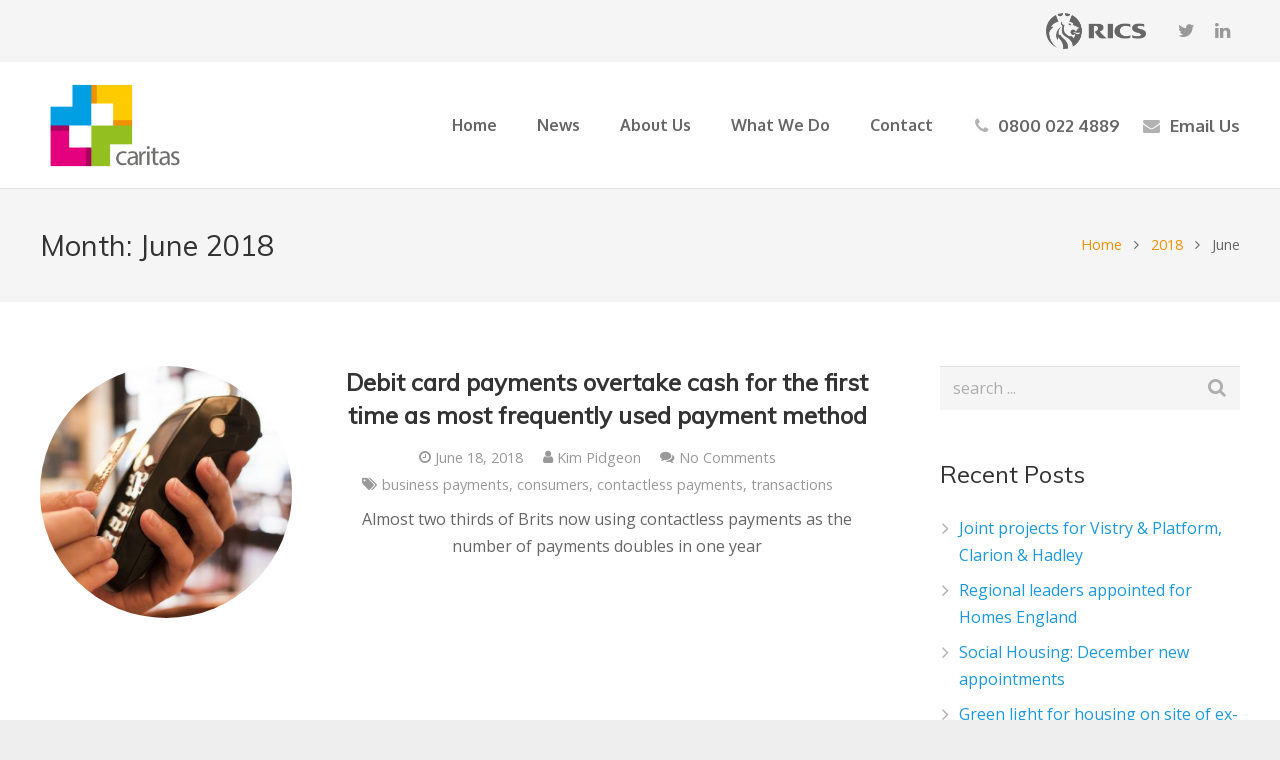

--- FILE ---
content_type: text/html; charset=UTF-8
request_url: https://yourrates.co.uk/2018/06
body_size: 23664
content:
<!DOCTYPE HTML>
<html class="" lang="en-US" prefix="og: http://ogp.me/ns#">
<head>
	<meta charset="UTF-8">

		<title>June 2018 - Caritas</title>

	<meta name='robots' content='max-image-preview:large' />

<!-- This site is optimized with the Yoast SEO plugin v11.1.1 - https://yoast.com/wordpress/plugins/seo/ -->
<meta name="robots" content="noindex,follow"/>
<meta property="og:locale" content="en_US" />
<meta property="og:type" content="object" />
<meta property="og:title" content="June 2018 - Caritas" />
<meta property="og:url" content="https://yourrates.co.uk/2018/06" />
<meta property="og:site_name" content="Caritas" />
<meta name="twitter:card" content="summary" />
<meta name="twitter:title" content="June 2018 - Caritas" />
<script type='application/ld+json' class='yoast-schema-graph yoast-schema-graph--main'>{"@context":"https://schema.org","@graph":[{"@type":"Organization","@id":"https://yourrates.co.uk/#organization","name":"","url":"https://yourrates.co.uk/","sameAs":[]},{"@type":"WebSite","@id":"https://yourrates.co.uk/#website","url":"https://yourrates.co.uk/","name":"Caritas","publisher":{"@id":"https://yourrates.co.uk/#organization"},"potentialAction":{"@type":"SearchAction","target":"https://yourrates.co.uk/?s={search_term_string}","query-input":"required name=search_term_string"}},{"@type":"CollectionPage","@id":"https://yourrates.co.uk/2018/06#webpage","url":"https://yourrates.co.uk/2018/06","inLanguage":"en-US","name":"June 2018 - Caritas","isPartOf":{"@id":"https://yourrates.co.uk/#website"}}]}</script>
<!-- / Yoast SEO plugin. -->

<link rel='dns-prefetch' href='//www.google.com' />
<link rel='dns-prefetch' href='//fonts.googleapis.com' />
<link rel="alternate" type="application/rss+xml" title="Caritas &raquo; Feed" href="https://yourrates.co.uk/feed" />
<link rel="alternate" type="application/rss+xml" title="Caritas &raquo; Comments Feed" href="https://yourrates.co.uk/comments/feed" />
<meta name="viewport" content="width=device-width, initial-scale=1">
<meta name="SKYPE_TOOLBAR" content="SKYPE_TOOLBAR_PARSER_COMPATIBLE">
<script type="text/javascript">
window._wpemojiSettings = {"baseUrl":"https:\/\/s.w.org\/images\/core\/emoji\/14.0.0\/72x72\/","ext":".png","svgUrl":"https:\/\/s.w.org\/images\/core\/emoji\/14.0.0\/svg\/","svgExt":".svg","source":{"concatemoji":"https:\/\/yourrates.co.uk\/wp-includes\/js\/wp-emoji-release.min.js?ver=6.1.9"}};
/*! This file is auto-generated */
!function(e,a,t){var n,r,o,i=a.createElement("canvas"),p=i.getContext&&i.getContext("2d");function s(e,t){var a=String.fromCharCode,e=(p.clearRect(0,0,i.width,i.height),p.fillText(a.apply(this,e),0,0),i.toDataURL());return p.clearRect(0,0,i.width,i.height),p.fillText(a.apply(this,t),0,0),e===i.toDataURL()}function c(e){var t=a.createElement("script");t.src=e,t.defer=t.type="text/javascript",a.getElementsByTagName("head")[0].appendChild(t)}for(o=Array("flag","emoji"),t.supports={everything:!0,everythingExceptFlag:!0},r=0;r<o.length;r++)t.supports[o[r]]=function(e){if(p&&p.fillText)switch(p.textBaseline="top",p.font="600 32px Arial",e){case"flag":return s([127987,65039,8205,9895,65039],[127987,65039,8203,9895,65039])?!1:!s([55356,56826,55356,56819],[55356,56826,8203,55356,56819])&&!s([55356,57332,56128,56423,56128,56418,56128,56421,56128,56430,56128,56423,56128,56447],[55356,57332,8203,56128,56423,8203,56128,56418,8203,56128,56421,8203,56128,56430,8203,56128,56423,8203,56128,56447]);case"emoji":return!s([129777,127995,8205,129778,127999],[129777,127995,8203,129778,127999])}return!1}(o[r]),t.supports.everything=t.supports.everything&&t.supports[o[r]],"flag"!==o[r]&&(t.supports.everythingExceptFlag=t.supports.everythingExceptFlag&&t.supports[o[r]]);t.supports.everythingExceptFlag=t.supports.everythingExceptFlag&&!t.supports.flag,t.DOMReady=!1,t.readyCallback=function(){t.DOMReady=!0},t.supports.everything||(n=function(){t.readyCallback()},a.addEventListener?(a.addEventListener("DOMContentLoaded",n,!1),e.addEventListener("load",n,!1)):(e.attachEvent("onload",n),a.attachEvent("onreadystatechange",function(){"complete"===a.readyState&&t.readyCallback()})),(e=t.source||{}).concatemoji?c(e.concatemoji):e.wpemoji&&e.twemoji&&(c(e.twemoji),c(e.wpemoji)))}(window,document,window._wpemojiSettings);
</script>
<style type="text/css">
img.wp-smiley,
img.emoji {
	display: inline !important;
	border: none !important;
	box-shadow: none !important;
	height: 1em !important;
	width: 1em !important;
	margin: 0 0.07em !important;
	vertical-align: -0.1em !important;
	background: none !important;
	padding: 0 !important;
}
</style>
	<link rel='stylesheet' id='sgr-css' href='https://yourrates.co.uk/wp-content/plugins/simple-google-recaptcha/sgr.css?ver=1681817262' type='text/css' media='all' />
<link rel='stylesheet' id='wp-block-library-css' href='https://yourrates.co.uk/wp-includes/css/dist/block-library/style.min.css?ver=6.1.9' type='text/css' media='all' />
<link rel='stylesheet' id='classic-theme-styles-css' href='https://yourrates.co.uk/wp-includes/css/classic-themes.min.css?ver=1' type='text/css' media='all' />
<style id='global-styles-inline-css' type='text/css'>
body{--wp--preset--color--black: #000000;--wp--preset--color--cyan-bluish-gray: #abb8c3;--wp--preset--color--white: #ffffff;--wp--preset--color--pale-pink: #f78da7;--wp--preset--color--vivid-red: #cf2e2e;--wp--preset--color--luminous-vivid-orange: #ff6900;--wp--preset--color--luminous-vivid-amber: #fcb900;--wp--preset--color--light-green-cyan: #7bdcb5;--wp--preset--color--vivid-green-cyan: #00d084;--wp--preset--color--pale-cyan-blue: #8ed1fc;--wp--preset--color--vivid-cyan-blue: #0693e3;--wp--preset--color--vivid-purple: #9b51e0;--wp--preset--gradient--vivid-cyan-blue-to-vivid-purple: linear-gradient(135deg,rgba(6,147,227,1) 0%,rgb(155,81,224) 100%);--wp--preset--gradient--light-green-cyan-to-vivid-green-cyan: linear-gradient(135deg,rgb(122,220,180) 0%,rgb(0,208,130) 100%);--wp--preset--gradient--luminous-vivid-amber-to-luminous-vivid-orange: linear-gradient(135deg,rgba(252,185,0,1) 0%,rgba(255,105,0,1) 100%);--wp--preset--gradient--luminous-vivid-orange-to-vivid-red: linear-gradient(135deg,rgba(255,105,0,1) 0%,rgb(207,46,46) 100%);--wp--preset--gradient--very-light-gray-to-cyan-bluish-gray: linear-gradient(135deg,rgb(238,238,238) 0%,rgb(169,184,195) 100%);--wp--preset--gradient--cool-to-warm-spectrum: linear-gradient(135deg,rgb(74,234,220) 0%,rgb(151,120,209) 20%,rgb(207,42,186) 40%,rgb(238,44,130) 60%,rgb(251,105,98) 80%,rgb(254,248,76) 100%);--wp--preset--gradient--blush-light-purple: linear-gradient(135deg,rgb(255,206,236) 0%,rgb(152,150,240) 100%);--wp--preset--gradient--blush-bordeaux: linear-gradient(135deg,rgb(254,205,165) 0%,rgb(254,45,45) 50%,rgb(107,0,62) 100%);--wp--preset--gradient--luminous-dusk: linear-gradient(135deg,rgb(255,203,112) 0%,rgb(199,81,192) 50%,rgb(65,88,208) 100%);--wp--preset--gradient--pale-ocean: linear-gradient(135deg,rgb(255,245,203) 0%,rgb(182,227,212) 50%,rgb(51,167,181) 100%);--wp--preset--gradient--electric-grass: linear-gradient(135deg,rgb(202,248,128) 0%,rgb(113,206,126) 100%);--wp--preset--gradient--midnight: linear-gradient(135deg,rgb(2,3,129) 0%,rgb(40,116,252) 100%);--wp--preset--duotone--dark-grayscale: url('#wp-duotone-dark-grayscale');--wp--preset--duotone--grayscale: url('#wp-duotone-grayscale');--wp--preset--duotone--purple-yellow: url('#wp-duotone-purple-yellow');--wp--preset--duotone--blue-red: url('#wp-duotone-blue-red');--wp--preset--duotone--midnight: url('#wp-duotone-midnight');--wp--preset--duotone--magenta-yellow: url('#wp-duotone-magenta-yellow');--wp--preset--duotone--purple-green: url('#wp-duotone-purple-green');--wp--preset--duotone--blue-orange: url('#wp-duotone-blue-orange');--wp--preset--font-size--small: 13px;--wp--preset--font-size--medium: 20px;--wp--preset--font-size--large: 36px;--wp--preset--font-size--x-large: 42px;--wp--preset--spacing--20: 0.44rem;--wp--preset--spacing--30: 0.67rem;--wp--preset--spacing--40: 1rem;--wp--preset--spacing--50: 1.5rem;--wp--preset--spacing--60: 2.25rem;--wp--preset--spacing--70: 3.38rem;--wp--preset--spacing--80: 5.06rem;}:where(.is-layout-flex){gap: 0.5em;}body .is-layout-flow > .alignleft{float: left;margin-inline-start: 0;margin-inline-end: 2em;}body .is-layout-flow > .alignright{float: right;margin-inline-start: 2em;margin-inline-end: 0;}body .is-layout-flow > .aligncenter{margin-left: auto !important;margin-right: auto !important;}body .is-layout-constrained > .alignleft{float: left;margin-inline-start: 0;margin-inline-end: 2em;}body .is-layout-constrained > .alignright{float: right;margin-inline-start: 2em;margin-inline-end: 0;}body .is-layout-constrained > .aligncenter{margin-left: auto !important;margin-right: auto !important;}body .is-layout-constrained > :where(:not(.alignleft):not(.alignright):not(.alignfull)){max-width: var(--wp--style--global--content-size);margin-left: auto !important;margin-right: auto !important;}body .is-layout-constrained > .alignwide{max-width: var(--wp--style--global--wide-size);}body .is-layout-flex{display: flex;}body .is-layout-flex{flex-wrap: wrap;align-items: center;}body .is-layout-flex > *{margin: 0;}:where(.wp-block-columns.is-layout-flex){gap: 2em;}.has-black-color{color: var(--wp--preset--color--black) !important;}.has-cyan-bluish-gray-color{color: var(--wp--preset--color--cyan-bluish-gray) !important;}.has-white-color{color: var(--wp--preset--color--white) !important;}.has-pale-pink-color{color: var(--wp--preset--color--pale-pink) !important;}.has-vivid-red-color{color: var(--wp--preset--color--vivid-red) !important;}.has-luminous-vivid-orange-color{color: var(--wp--preset--color--luminous-vivid-orange) !important;}.has-luminous-vivid-amber-color{color: var(--wp--preset--color--luminous-vivid-amber) !important;}.has-light-green-cyan-color{color: var(--wp--preset--color--light-green-cyan) !important;}.has-vivid-green-cyan-color{color: var(--wp--preset--color--vivid-green-cyan) !important;}.has-pale-cyan-blue-color{color: var(--wp--preset--color--pale-cyan-blue) !important;}.has-vivid-cyan-blue-color{color: var(--wp--preset--color--vivid-cyan-blue) !important;}.has-vivid-purple-color{color: var(--wp--preset--color--vivid-purple) !important;}.has-black-background-color{background-color: var(--wp--preset--color--black) !important;}.has-cyan-bluish-gray-background-color{background-color: var(--wp--preset--color--cyan-bluish-gray) !important;}.has-white-background-color{background-color: var(--wp--preset--color--white) !important;}.has-pale-pink-background-color{background-color: var(--wp--preset--color--pale-pink) !important;}.has-vivid-red-background-color{background-color: var(--wp--preset--color--vivid-red) !important;}.has-luminous-vivid-orange-background-color{background-color: var(--wp--preset--color--luminous-vivid-orange) !important;}.has-luminous-vivid-amber-background-color{background-color: var(--wp--preset--color--luminous-vivid-amber) !important;}.has-light-green-cyan-background-color{background-color: var(--wp--preset--color--light-green-cyan) !important;}.has-vivid-green-cyan-background-color{background-color: var(--wp--preset--color--vivid-green-cyan) !important;}.has-pale-cyan-blue-background-color{background-color: var(--wp--preset--color--pale-cyan-blue) !important;}.has-vivid-cyan-blue-background-color{background-color: var(--wp--preset--color--vivid-cyan-blue) !important;}.has-vivid-purple-background-color{background-color: var(--wp--preset--color--vivid-purple) !important;}.has-black-border-color{border-color: var(--wp--preset--color--black) !important;}.has-cyan-bluish-gray-border-color{border-color: var(--wp--preset--color--cyan-bluish-gray) !important;}.has-white-border-color{border-color: var(--wp--preset--color--white) !important;}.has-pale-pink-border-color{border-color: var(--wp--preset--color--pale-pink) !important;}.has-vivid-red-border-color{border-color: var(--wp--preset--color--vivid-red) !important;}.has-luminous-vivid-orange-border-color{border-color: var(--wp--preset--color--luminous-vivid-orange) !important;}.has-luminous-vivid-amber-border-color{border-color: var(--wp--preset--color--luminous-vivid-amber) !important;}.has-light-green-cyan-border-color{border-color: var(--wp--preset--color--light-green-cyan) !important;}.has-vivid-green-cyan-border-color{border-color: var(--wp--preset--color--vivid-green-cyan) !important;}.has-pale-cyan-blue-border-color{border-color: var(--wp--preset--color--pale-cyan-blue) !important;}.has-vivid-cyan-blue-border-color{border-color: var(--wp--preset--color--vivid-cyan-blue) !important;}.has-vivid-purple-border-color{border-color: var(--wp--preset--color--vivid-purple) !important;}.has-vivid-cyan-blue-to-vivid-purple-gradient-background{background: var(--wp--preset--gradient--vivid-cyan-blue-to-vivid-purple) !important;}.has-light-green-cyan-to-vivid-green-cyan-gradient-background{background: var(--wp--preset--gradient--light-green-cyan-to-vivid-green-cyan) !important;}.has-luminous-vivid-amber-to-luminous-vivid-orange-gradient-background{background: var(--wp--preset--gradient--luminous-vivid-amber-to-luminous-vivid-orange) !important;}.has-luminous-vivid-orange-to-vivid-red-gradient-background{background: var(--wp--preset--gradient--luminous-vivid-orange-to-vivid-red) !important;}.has-very-light-gray-to-cyan-bluish-gray-gradient-background{background: var(--wp--preset--gradient--very-light-gray-to-cyan-bluish-gray) !important;}.has-cool-to-warm-spectrum-gradient-background{background: var(--wp--preset--gradient--cool-to-warm-spectrum) !important;}.has-blush-light-purple-gradient-background{background: var(--wp--preset--gradient--blush-light-purple) !important;}.has-blush-bordeaux-gradient-background{background: var(--wp--preset--gradient--blush-bordeaux) !important;}.has-luminous-dusk-gradient-background{background: var(--wp--preset--gradient--luminous-dusk) !important;}.has-pale-ocean-gradient-background{background: var(--wp--preset--gradient--pale-ocean) !important;}.has-electric-grass-gradient-background{background: var(--wp--preset--gradient--electric-grass) !important;}.has-midnight-gradient-background{background: var(--wp--preset--gradient--midnight) !important;}.has-small-font-size{font-size: var(--wp--preset--font-size--small) !important;}.has-medium-font-size{font-size: var(--wp--preset--font-size--medium) !important;}.has-large-font-size{font-size: var(--wp--preset--font-size--large) !important;}.has-x-large-font-size{font-size: var(--wp--preset--font-size--x-large) !important;}
.wp-block-navigation a:where(:not(.wp-element-button)){color: inherit;}
:where(.wp-block-columns.is-layout-flex){gap: 2em;}
.wp-block-pullquote{font-size: 1.5em;line-height: 1.6;}
</style>
<link rel='stylesheet' id='contact-form-7-css' href='https://yourrates.co.uk/wp-content/plugins/contact-form-7/includes/css/styles.css?ver=5.1.1' type='text/css' media='all' />
<link rel='stylesheet' id='us-font-1-css' href='https://fonts.googleapis.com/css?family=Muli%3A400&#038;subset=latin&#038;ver=6.1.9' type='text/css' media='all' />
<link rel='stylesheet' id='us-font-2-css' href='https://fonts.googleapis.com/css?family=Open+Sans%3A400%2C700&#038;subset=latin&#038;ver=6.1.9' type='text/css' media='all' />
<link rel='stylesheet' id='us-font-3-css' href='https://fonts.googleapis.com/css?family=Oxygen%3A700&#038;subset=latin&#038;ver=6.1.9' type='text/css' media='all' />
<link rel='stylesheet' id='material-icons-css' href='https://fonts.googleapis.com/icon?family=Material+Icons&#038;ver=6.1.9' type='text/css' media='all' />
<link rel='stylesheet' id='us-base-css' href='//yourrates.co.uk/wp-content/themes/Impreza/framework/css/us-base.min.css?ver=4.0' type='text/css' media='all' />
<link rel='stylesheet' id='us-style-css' href='//yourrates.co.uk/wp-content/themes/Impreza/css/style.min.css?ver=4.0' type='text/css' media='all' />
<link rel='stylesheet' id='us-responsive-css' href='//yourrates.co.uk/wp-content/themes/Impreza/css/responsive.min.css?ver=4.0' type='text/css' media='all' />
<script type='text/javascript' id='sgr-js-extra'>
/* <![CDATA[ */
var sgr = {"sgr_site_key":"6LfASZklAAAAAH9xhxT9c7tJaDkxq6SlblUYyUH6"};
/* ]]> */
</script>
<script type='text/javascript' src='https://yourrates.co.uk/wp-content/plugins/simple-google-recaptcha/sgr.js?ver=1681817262' id='sgr-js'></script>
<script type='text/javascript' src='https://yourrates.co.uk/wp-includes/js/jquery/jquery.min.js?ver=3.6.1' id='jquery-core-js'></script>
<script type='text/javascript' src='https://yourrates.co.uk/wp-includes/js/jquery/jquery-migrate.min.js?ver=3.3.2' id='jquery-migrate-js'></script>
<link rel="https://api.w.org/" href="https://yourrates.co.uk/wp-json/" /><link rel="EditURI" type="application/rsd+xml" title="RSD" href="https://yourrates.co.uk/xmlrpc.php?rsd" />
<link rel="wlwmanifest" type="application/wlwmanifest+xml" href="https://yourrates.co.uk/wp-includes/wlwmanifest.xml" />
<meta name="generator" content="WordPress 6.1.9" />
<script type="text/javascript">
	if ( ! /Android|webOS|iPhone|iPad|iPod|BlackBerry|IEMobile|Opera Mini/i.test(navigator.userAgent)) {
		var root = document.getElementsByTagName( 'html' )[0]
		root.className += " no-touch";
	}
</script>
<style type="text/css">.recentcomments a{display:inline !important;padding:0 !important;margin:0 !important;}</style><meta name="generator" content="Powered by WPBakery Page Builder - drag and drop page builder for WordPress."/>
<meta name="generator" content="Powered by Slider Revolution 6.5.25 - responsive, Mobile-Friendly Slider Plugin for WordPress with comfortable drag and drop interface." />
<script>function setREVStartSize(e){
			//window.requestAnimationFrame(function() {
				window.RSIW = window.RSIW===undefined ? window.innerWidth : window.RSIW;
				window.RSIH = window.RSIH===undefined ? window.innerHeight : window.RSIH;
				try {
					var pw = document.getElementById(e.c).parentNode.offsetWidth,
						newh;
					pw = pw===0 || isNaN(pw) || (e.l=="fullwidth" || e.layout=="fullwidth") ? window.RSIW : pw;
					e.tabw = e.tabw===undefined ? 0 : parseInt(e.tabw);
					e.thumbw = e.thumbw===undefined ? 0 : parseInt(e.thumbw);
					e.tabh = e.tabh===undefined ? 0 : parseInt(e.tabh);
					e.thumbh = e.thumbh===undefined ? 0 : parseInt(e.thumbh);
					e.tabhide = e.tabhide===undefined ? 0 : parseInt(e.tabhide);
					e.thumbhide = e.thumbhide===undefined ? 0 : parseInt(e.thumbhide);
					e.mh = e.mh===undefined || e.mh=="" || e.mh==="auto" ? 0 : parseInt(e.mh,0);
					if(e.layout==="fullscreen" || e.l==="fullscreen")
						newh = Math.max(e.mh,window.RSIH);
					else{
						e.gw = Array.isArray(e.gw) ? e.gw : [e.gw];
						for (var i in e.rl) if (e.gw[i]===undefined || e.gw[i]===0) e.gw[i] = e.gw[i-1];
						e.gh = e.el===undefined || e.el==="" || (Array.isArray(e.el) && e.el.length==0)? e.gh : e.el;
						e.gh = Array.isArray(e.gh) ? e.gh : [e.gh];
						for (var i in e.rl) if (e.gh[i]===undefined || e.gh[i]===0) e.gh[i] = e.gh[i-1];
											
						var nl = new Array(e.rl.length),
							ix = 0,
							sl;
						e.tabw = e.tabhide>=pw ? 0 : e.tabw;
						e.thumbw = e.thumbhide>=pw ? 0 : e.thumbw;
						e.tabh = e.tabhide>=pw ? 0 : e.tabh;
						e.thumbh = e.thumbhide>=pw ? 0 : e.thumbh;
						for (var i in e.rl) nl[i] = e.rl[i]<window.RSIW ? 0 : e.rl[i];
						sl = nl[0];
						for (var i in nl) if (sl>nl[i] && nl[i]>0) { sl = nl[i]; ix=i;}
						var m = pw>(e.gw[ix]+e.tabw+e.thumbw) ? 1 : (pw-(e.tabw+e.thumbw)) / (e.gw[ix]);
						newh =  (e.gh[ix] * m) + (e.tabh + e.thumbh);
					}
					var el = document.getElementById(e.c);
					if (el!==null && el) el.style.height = newh+"px";
					el = document.getElementById(e.c+"_wrapper");
					if (el!==null && el) {
						el.style.height = newh+"px";
						el.style.display = "block";
					}
				} catch(e){
					console.log("Failure at Presize of Slider:" + e)
				}
			//});
		  };</script>
		<style type="text/css" id="wp-custom-css">
			/*
You can add your own CSS here.

Click the help icon above to learn more.
*/

/*
  Override for Upload Sidebar spacing
*/
@media only screen and (max-width: 1024px) {
  .upload-sidebar {
    margin-right: 0px !important;
    margin-left:  0px !important;
  }
}

@media only screen and (min-width: 1025px) {
  .upload-sidebar {
    margin-left:  20px !important;
    margin-right: 0px !important;
  }
}


/*
  Override for Upload Sidebar spacing
*/
@media only screen and (max-width: 1024px) {
  .upload-sidebar--sm {
    margin-right: 0px !important;
    margin-left:  0px !important;
  }
}

@media only screen and (min-width: 1025px) {
  .upload-sidebar--sm {
    margin-left:  0px !important;
    margin-right: 20px !important;
  }
}


/**
 * Logo boxes
 */
.logo-box {
  display: inline-block;
  width: 50%;
  padding: 0.8rem 1rem;
  margin: 0 !important;
}

.logo-box-2 {
  display: inline-block;
  width: 50%;
  padding: 0.1rem 0.4rem;
  margin: 0 !important;
}

.logo-box img,
.logo-box-2 img {
  display: block;
}

@media only screen and (min-width: 720px) {
  .logo-box-2 {
    width: 33.33333%;
    padding: 0.3rem 0.5rem;
  }
}

@media only screen and (min-width: 901px) {
  .logo-box { width: 33.33333% }

  .logo-box-2 {
    width: 20%;
    padding: 0 0.5rem;
  }
}


/*
  Override for section separator colour
*/
.l-section.color_alternate,
.l-section.color_alternate * {
  border-color: #fff !important;
}


.header-logos {
  padding: 10px 0;
  line-height: 0;
}

.header-logos--rics {
  display: block;
  width: 100px;
  height: auto;
}


@media only screen and (min-width: 1025px) {
  .whatwedo-rics {
    margin-left: 2em !important;
    margin-bottom: 2em !important;
  }
}

@media only screen and (min-width: 1200px) {
  .whatwedo-rics {
    margin-top: 7px !important;
  }
}


.footer-logos {
  position: relative;
  display: block;
  width: 100%;
  text-align: center;
}

.footer-logos__inner {
  display: inline-block;
  margin: 30px auto;
}

.footer-logos__image {
  display: block;
  max-width: 200px;
  height: auto;
  margin: 5px 40px;
  line-height: 0;
  vertical-align: middle;
}

.footer-logos__image img {
  width: auto;
  height: auto;
}

@media only screen and (min-width: 665px) {
  .footer-logos__image {
    display: inline-block;
  }
}

@media only screen and (min-width: 768px) {

  .footer-logos__image {
    margin: 0 40px;
  }
}

@media only screen and (min-width: 1000px) { 
  .footer-logos__inner {
    margin: 0 auto;
  }
}

.ratesrelief-logo {
  display: block;
  margin: 0 auto 2.5rem;
  width: 220px;
  text-align: center;
}

@media only screen and (min-width: 768px) { 
  .ratesrelief-logo {
    float: left;
    margin-right: 2.5em;
    margin-bottom: 5em;
    width: 240px;
    text-align: left;
  }
}

@media only screen and (min-width: 810px) { 
  .ratesrelief-logo {
    margin-bottom: 2.5em;
  }
}

@media only screen and (min-width: 901px) { 
  .ratesrelief-logo {
    width: 220px;
  }
}

@media only screen and (min-width: 920px) { 
  .ratesrelief-logo {
    margin-bottom: 0;
  }
}

@media only screen and (min-width: 1025px) and (max-width: 1044px) { 
  .ratesrelief-logo {
    margin-bottom: 5em;
  }
}

@media only screen and (min-width: 1045px) { 
  .ratesrelief-logo {
    margin-bottom: 1.5em;
  }
}


.grecaptcha-badge{
	visibility: collapse !important;  
}		</style>
		<noscript><style> .wpb_animate_when_almost_visible { opacity: 1; }</style></noscript>
			<style id='us-theme-options-css' type="text/css">html {font-family:"Open Sans", sans-serif;font-size:16px;line-height:27px;font-weight:400;}.w-text.font_main_menu,.w-nav-item {font-family:"Oxygen", sans-serif;font-weight:700;}h1, h2, h3, h4, h5, h6,.w-text.font_heading,.w-blog-post.format-quote blockquote,.w-counter-number,.w-pricing-item-price,.w-tabs-item-title,.ult_price_figure,.ult_countdown-amount,.ultb3-box .ultb3-title,.stats-block .stats-desc .stats-number {font-family:"Muli", sans-serif;font-weight:400;}h1 {font-size:40px;letter-spacing:0px;}h2 {font-size:34px;letter-spacing:0px;}h3 {font-size:28px;letter-spacing:0px;}h4,.widgettitle,.comment-reply-title,.woocommerce #reviews h2,.woocommerce .related > h2,.woocommerce .upsells > h2,.woocommerce .cross-sells > h2 {font-size:24px;letter-spacing:0px;}h5 {font-size:20px;letter-spacing:0px;}h6 {font-size:18px;letter-spacing:0px;}@media (max-width:767px) {html {font-size:16px;line-height:28px;}h1 {font-size:30px;}h1.vc_custom_heading {font-size:30px !important;}h2 {font-size:26px;}h2.vc_custom_heading {font-size:26px !important;}h3 {font-size:24px;}h3.vc_custom_heading {font-size:24px !important;}h4,.widgettitle,.comment-reply-title,.woocommerce #reviews h2,.woocommerce .related > h2,.woocommerce .upsells > h2,.woocommerce .cross-sells > h2 {font-size:22px;}h4.vc_custom_heading {font-size:22px !important;}h5 {font-size:20px;}h5.vc_custom_heading {font-size:20px !important;}h6 {font-size:18px;}h6.vc_custom_heading {font-size:18px !important;}}body,.header_hor .l-header.pos_fixed {min-width:1300px;}.l-canvas.type_boxed,.l-canvas.type_boxed .l-subheader,.l-canvas.type_boxed .l-section.type_sticky,.l-canvas.type_boxed ~ .l-footer {max-width:1300px;}.header_hor .l-subheader-h,.l-titlebar-h,.l-main-h,.l-section-h,.w-tabs-section-content-h,.w-blog-post-body {max-width:1650px;}@media (max-width:1790px) {.owl-carousel[data-nav="1"] {padding:0 calc(3.5rem + 20px);}.owl-carousel[data-nav="1"] .owl-prev {left:0;}.rtl .owl-carousel[data-nav="1"] .owl-prev {left:auto;right:0;}.owl-carousel[data-nav="1"] .owl-next {right:0;}.rtl .owl-carousel[data-nav="1"] .owl-next {left:0;right:auto;}}.l-sidebar {width:25%;}.l-content {width:70%;}@media (max-width:900px) {.g-cols > div:not([class*=" vc_col-"]) {float:none;width:100%;margin:0 0 2rem;}.g-cols.type_boxes > div,.g-cols > div:last-child,.g-cols > div.has-fill {margin-bottom:0;}.vc_wp_custommenu.layout_hor,.align_center_xs {text-align:center;}} .w-btn,.button,.l-body .cl-btn,.l-body .ubtn,.l-body .ultb3-btn,.l-body .btn-modal,.l-body .flip-box-wrap .flip_link a,.l-body .ult_pricing_table_wrap .ult_price_link .ult_price_action_button,.tribe-events-button,button,input[type="button"],input[type="submit"] {font-weight:bold;text-transform:uppercase;font-size:15px;line-height:2.8;padding:0 1.8em;border-radius:0em;letter-spacing:1px;font-family:"Muli", sans-serif;}.w-btn.icon_atleft i {left:1.8em;}.w-btn.icon_atright i {right:1.8em;}@media (min-width:901px) {.header_hor .l-subheader.at_top {line-height:62px;height:62px;}.header_hor .l-header.sticky .l-subheader.at_top {line-height:0px;height:0px;overflow:hidden;}.header_hor .l-subheader.at_middle {line-height:126px;height:126px;}.header_hor .l-header.sticky .l-subheader.at_middle {line-height:126px;height:126px;}.l-subheader.at_bottom { display:none; }.header_hor .l-subheader.at_bottom {line-height:50px;height:50px;}.header_hor .l-header.sticky .l-subheader.at_bottom {line-height:50px;height:50px;}.header_hor .l-header.pos_fixed ~ .l-titlebar,.header_hor .titlebar_none.sidebar_left .l-header.pos_fixed ~ .l-main,.header_hor .titlebar_none.sidebar_right .l-header.pos_fixed ~ .l-main,.header_hor .titlebar_none.sidebar_none .l-header.pos_fixed ~ .l-main .l-section:first-child,.header_hor.header_inpos_below .l-header.pos_fixed ~ .l-main .l-section:nth-child(2),.header_hor .l-header.pos_static.bg_transparent ~ .l-titlebar,.header_hor .titlebar_none.sidebar_left .l-header.pos_static.bg_transparent ~ .l-main,.header_hor .titlebar_none.sidebar_right .l-header.pos_static.bg_transparent ~ .l-main,.header_hor .titlebar_none.sidebar_none .l-header.pos_static.bg_transparent ~ .l-main .l-section:first-child {padding-top:188px;}.header_hor .l-header.pos_static.bg_solid + .l-main .l-section.preview_trendy .w-blog-post-preview {top:-188px;}.header_hor.header_inpos_bottom .l-header.pos_fixed ~ .l-main .l-section:first-child {padding-bottom:188px;}.header_hor .l-header.bg_transparent ~ .l-main .l-section.valign_center:first-child > .l-section-h {top:-94px;}.header_hor.header_inpos_bottom .l-header.pos_fixed.bg_transparent ~ .l-main .l-section.valign_center:first-child > .l-section-h {top:94px;}.header_hor .l-header.pos_fixed ~ .l-main .l-section.height_full:not(:first-child) {min-height:calc(100vh - 126px);}.admin-bar.header_hor .l-header.pos_fixed ~ .l-main .l-section.height_full:not(:first-child) {min-height:calc(100vh - 158px);}.header_hor .l-header.pos_fixed ~ .l-main .l-section.sticky:not(:first-child) {top:126px;}.admin-bar.header_hor .l-header.pos_fixed ~ .l-main .l-section.sticky:not(:first-child) {top:158px;}.header_hor .titlebar_none.sidebar_none .l-header.pos_fixed.sticky ~ .l-main .l-section.type_sticky:first-child {padding-top:126px;}.header_ver {padding-left:300px;position:relative;}.rtl.header_ver {padding-left:0;padding-right:300px;}.header_ver .l-header,.header_ver .l-header .w-cart-notification {width:300px;}.header_ver .l-navigation-item.to_next {left:calc(300px - 13.5rem);}.no-touch .header_ver .l-navigation-item.to_next:hover {left:300px;}.rtl.header_ver .l-navigation-item.to_next {right:calc(300px - 13.5rem);}.no-touch .rtl.header_ver .l-navigation-item.to_next:hover {right:300px;}.header_ver .w-nav.type_desktop [class*="columns"] .w-nav-list.level_2 {width:calc(100vw - 300px);max-width:980px;}}@media (min-width:601px) and (max-width:900px) {.l-subheader.at_top { display:none; }.header_hor .l-subheader.at_top {line-height:36px;height:36px;}.header_hor .l-header.sticky .l-subheader.at_top {line-height:36px;height:36px;}.header_hor .l-subheader.at_middle {line-height:80px;height:80px;}.header_hor .l-header.sticky .l-subheader.at_middle {line-height:50px;height:50px;}.l-subheader.at_bottom { display:none; }.header_hor .l-subheader.at_bottom {line-height:50px;height:50px;}.header_hor .l-header.sticky .l-subheader.at_bottom {line-height:50px;height:50px;}.header_hor .l-header.pos_fixed ~ .l-titlebar,.header_hor .titlebar_none.sidebar_left .l-header.pos_fixed ~ .l-main,.header_hor .titlebar_none.sidebar_right .l-header.pos_fixed ~ .l-main,.header_hor .titlebar_none.sidebar_none .l-header.pos_fixed ~ .l-main .l-section:first-child,.header_hor .l-header.pos_static.bg_transparent ~ .l-titlebar,.header_hor .titlebar_none.sidebar_left .l-header.pos_static.bg_transparent ~ .l-main,.header_hor .titlebar_none.sidebar_right .l-header.pos_static.bg_transparent ~ .l-main,.header_hor .titlebar_none.sidebar_none .l-header.pos_static.bg_transparent ~ .l-main .l-section:first-child {padding-top:80px;}.header_hor .l-header.pos_static.bg_solid + .l-main .l-section.preview_trendy .w-blog-post-preview {top:-80px;}.header_ver .l-header {width:300px;}}@media (max-width:600px) {.l-subheader.at_top { display:none; }.header_hor .l-subheader.at_top {line-height:36px;height:36px;}.header_hor .l-header.sticky .l-subheader.at_top {line-height:36px;height:36px;}.header_hor .l-subheader.at_middle {line-height:50px;height:50px;}.header_hor .l-header.sticky .l-subheader.at_middle {line-height:50px;height:50px;}.l-subheader.at_bottom { display:none; }.header_hor .l-subheader.at_bottom {line-height:50px;height:50px;}.header_hor .l-header.sticky .l-subheader.at_bottom {line-height:50px;height:50px;}.header_hor .l-header.pos_fixed ~ .l-titlebar,.header_hor .titlebar_none.sidebar_left .l-header.pos_fixed ~ .l-main,.header_hor .titlebar_none.sidebar_right .l-header.pos_fixed ~ .l-main,.header_hor .titlebar_none.sidebar_none .l-header.pos_fixed ~ .l-main .l-section:first-child,.header_hor .l-header.pos_static.bg_transparent ~ .l-titlebar,.header_hor .titlebar_none.sidebar_left .l-header.pos_static.bg_transparent ~ .l-main,.header_hor .titlebar_none.sidebar_right .l-header.pos_static.bg_transparent ~ .l-main,.header_hor .titlebar_none.sidebar_none .l-header.pos_static.bg_transparent ~ .l-main .l-section:first-child {padding-top:50px;}.header_hor .l-header.pos_static.bg_solid + .l-main .l-section.preview_trendy .w-blog-post-preview {top:-50px;}}@media (min-width:901px) {.ush_image_1 { height:99px; }.l-header.sticky .ush_image_1 { height:99px; }}@media (min-width:601px) and (max-width:900px) {.ush_image_1 { height:40px; }.l-header.sticky .ush_image_1 { height:40px; }}@media (max-width:600px) {.ush_image_1 { height:30px; }.l-header.sticky .ush_image_1 { height:30px; }}.ush_text_2 .w-text-value { color:; }@media (min-width:901px) {.ush_text_2 { font-size:17px; }}@media (min-width:601px) and (max-width:900px) {.ush_text_2 { font-size:13px; }}@media (max-width:600px) {.ush_text_2 { font-size:13px; }}.ush_text_2 { white-space:nowrap; }.ush_text_3 .w-text-value { color:; }@media (min-width:901px) {.ush_text_3 { font-size:17px; }}@media (min-width:601px) and (max-width:900px) {.ush_text_3 { font-size:13px; }}@media (max-width:600px) {.ush_text_3 { font-size:13px; }}.ush_text_3 { white-space:nowrap; }.ush_text_4 .w-text-value { color:; }@media (min-width:901px) {.ush_text_4 { font-size:13px; }}@media (min-width:601px) and (max-width:900px) {.ush_text_4 { font-size:13px; }}@media (max-width:600px) {.ush_text_4 { font-size:13px; }}.ush_text_4 { white-space:nowrap; }.header_hor .ush_menu_1.type_desktop .w-nav-list.level_1 > .menu-item > a {padding:0 20px;}.header_ver .ush_menu_1.type_desktop {line-height:40px;}.ush_menu_1.type_desktop .btn.w-nav-item.level_1 > .w-nav-anchor {margin:10px;}.ush_menu_1.type_desktop .w-nav-list.level_1 > .menu-item > a {font-size:16px;}.ush_menu_1.type_desktop .w-nav-anchor:not(.level_1) {font-size:15px;}.ush_menu_1.type_mobile .w-nav-anchor.level_1 {font-size:15px;}.ush_menu_1.type_mobile .w-nav-anchor:not(.level_1) {font-size:14px;}@media (min-width:901px) {.ush_socials_1 {font-size:18px;}}@media (min-width:601px) and (max-width:900px) {.ush_socials_1 {font-size:18px;}}@media (max-width:600px) {.ush_socials_1 {font-size:18px;}}.ush_socials_1 .custom .w-socials-item-link-hover {background-color:#1abc9c;}.ush_socials_1.color_brand .custom .w-socials-item-link {color:#1abc9c;}@media (min-width:901px) {.ush_socials_2 {font-size:18px;}}@media (min-width:601px) and (max-width:900px) {.ush_socials_2 {font-size:18px;}}@media (max-width:600px) {.ush_socials_2 {font-size:18px;}}.ush_socials_2 .custom .w-socials-item-link-hover {background-color:#1abc9c;}.ush_socials_2.color_brand .custom .w-socials-item-link {color:#1abc9c;}@media (min-width:901px) {.ush_dropdown_1 .w-dropdown-h {font-size:13px;}}@media (min-width:601px) and (max-width:900px) {.ush_dropdown_1 .w-dropdown-h {font-size:13px;}}@media (max-width:600px) {.ush_dropdown_1 .w-dropdown-h {font-size:13px;}}body {background-color:#eeeeee;}.l-subheader.at_top,.l-subheader.at_top .w-dropdown-list,.header_hor .l-subheader.at_top .type_mobile .w-nav-list.level_1 {background-color:#f5f5f5;}.l-subheader.at_top,.l-subheader.at_top .w-dropdown.active,.header_hor .l-subheader.at_top .type_mobile .w-nav-list.level_1 {color:#999999;}.no-touch .l-subheader.at_top a:hover,.no-touch .l-subheader.at_top .w-cart-quantity,.no-touch .l-header.bg_transparent .l-subheader.at_top .w-dropdown.active a:hover {color:#1b98e0;}.header_ver .l-header,.header_hor .l-subheader.at_middle,.l-subheader.at_middle .w-dropdown-list,.header_hor .l-subheader.at_middle .type_mobile .w-nav-list.level_1 {background-color:#ffffff;}.l-subheader.at_middle,.l-subheader.at_middle .w-dropdown.active,.header_hor .l-subheader.at_middle .type_mobile .w-nav-list.level_1 {color:#666666;}.no-touch .l-subheader.at_middle a:hover,.no-touch .l-subheader.at_middle .w-cart-quantity,.no-touch .l-header.bg_transparent .l-subheader.at_middle .w-dropdown.active a:hover {color:#1b98e0;}.l-subheader.at_bottom,.l-subheader.at_bottom .w-dropdown-list,.header_hor .l-subheader.at_bottom .type_mobile .w-nav-list.level_1 {background-color:#f5f5f5;}.l-subheader.at_bottom,.l-subheader.at_bottom .w-dropdown.active,.header_hor .l-subheader.at_bottom .type_mobile .w-nav-list.level_1 {color:#999999;}.no-touch .l-subheader.at_bottom a:hover,.no-touch .l-subheader.at_bottom .w-cart-quantity,.no-touch .l-header.bg_transparent .l-subheader.at_bottom .w-dropdown.active a:hover {color:#1b98e0;}.l-header.bg_transparent:not(.sticky) .l-subheader {color:#ffffff;}.no-touch .l-header.bg_transparent:not(.sticky) a:not(.w-nav-anchor):hover,.no-touch .l-header.bg_transparent:not(.sticky) .type_desktop .w-nav-item.level_1:hover > .w-nav-anchor {color:#ffffff;}.l-header.bg_transparent:not(.sticky) .w-nav-title:after {background-color:#ffffff;}.w-search-form {background-color:rgba(233,80,149,0.95);color:#ffffff;}.no-touch .w-nav-item.level_1:hover > .w-nav-anchor {background-color:;color:#1b98e0;}.w-nav-title:after {background-color:#1b98e0;}.w-nav-item.level_1.current-menu-item > .w-nav-anchor,.w-nav-item.level_1.current-menu-parent > .w-nav-anchor,.w-nav-item.level_1.current-menu-ancestor > .w-nav-anchor {background-color:;color:#666666;}.l-header.bg_transparent:not(.sticky) .type_desktop .w-nav-item.level_1.current-menu-item > .w-nav-anchor,.l-header.bg_transparent:not(.sticky) .type_desktop .w-nav-item.level_1.current-menu-ancestor > .w-nav-anchor {color:#1b98e0;}.w-nav-list:not(.level_1) {background-color:#ffffff;color:#666666;}.no-touch .w-nav-item:not(.level_1):hover > .w-nav-anchor {background-color:#ffffff;color:#1b98e0;}.w-nav-item:not(.level_1).current-menu-item > .w-nav-anchor,.w-nav-item:not(.level_1).current-menu-parent > .w-nav-anchor,.w-nav-item:not(.level_1).current-menu-ancestor > .w-nav-anchor {background-color:;color:#666666;}.btn.w-menu-item,.btn.menu-item.level_1 > a,.l-footer .vc_wp_custommenu.layout_hor .btn > a {background-color:#1b98e0 !important;color:#ffffff !important;}.no-touch .btn.w-menu-item:hover,.no-touch .btn.menu-item.level_1 > a:hover,.no-touch .l-footer .vc_wp_custommenu.layout_hor .btn > a:hover {background-color:#1b98e0 !important;color:#ffffff !important;}body.us_iframe,.l-preloader,.l-canvas,.l-footer,.l-popup-box-content,.w-blog.layout_flat .w-blog-post-h,.w-blog.layout_cards .w-blog-post-h,.w-cart-dropdown,.g-filters.style_1 .g-filters-item.active,.no-touch .g-filters-item.active:hover,.w-portfolio-item-anchor,.w-tabs.layout_default .w-tabs-item.active,.w-tabs.layout_ver .w-tabs-item.active,.no-touch .w-tabs.layout_default .w-tabs-item.active:hover,.no-touch .w-tabs.layout_ver .w-tabs-item.active:hover,.w-tabs.layout_timeline .w-tabs-item,.w-tabs.layout_timeline .w-tabs-section-header-h,.us-woo-shop_modern .product-h,.us-woo-shop_modern .product-meta,.no-touch .us-woo-shop_trendy .product:hover .product-h,.woocommerce-tabs .tabs li.active,.no-touch .woocommerce-tabs .tabs li.active:hover,.woocommerce .shipping-calculator-form,.woocommerce #payment .payment_box,.wpml-ls-statics-footer,#bbp-user-navigation li.current,.select2-search input,.chosen-search input,.chosen-choices li.search-choice {background-color:#ffffff;}.woocommerce #payment .payment_methods li > input:checked + label,.woocommerce .blockUI.blockOverlay {background-color:#ffffff !important;}.w-tabs.layout_modern .w-tabs-item:after {border-bottom-color:#ffffff;}a.w-btn.color_contrast,.w-btn.color_contrast,.no-touch a.w-btn.color_contrast:hover,.no-touch .w-btn.color_contrast:hover,.no-touch a.w-btn.color_contrast.style_outlined:hover,.no-touch .w-btn.color_contrast.style_outlined:hover,.w-iconbox.style_circle.color_contrast .w-iconbox-icon,.tribe-events-calendar thead th {color:#ffffff;}input,textarea,select,.l-section.for_blogpost .w-blog-post-preview,.w-actionbox.color_light,.g-filters.style_1,.g-filters.style_2 .g-filters-item.active,.w-iconbox.style_circle.color_light .w-iconbox-icon,.g-loadmore-btn,.w-pricing-item-header,.w-progbar-bar,.w-progbar.style_3 .w-progbar-bar:before,.w-progbar.style_3 .w-progbar-bar-count,.w-socials.style_solid .w-socials-item-link,.w-tabs.layout_default .w-tabs-list,.w-tabs.layout_ver .w-tabs-list,.w-testimonials.style_4 .w-testimonial-h:before,.w-testimonials.style_6 .w-testimonial-text,.no-touch .l-main .widget_nav_menu a:hover,.l-content .wp-caption-text,.smile-icon-timeline-wrap .timeline-wrapper .timeline-block,.smile-icon-timeline-wrap .timeline-feature-item.feat-item,.us-woo-shop_trendy .products .product-category > a,.woocommerce .quantity .plus,.woocommerce .quantity .minus,.woocommerce-tabs .tabs,.woocommerce .cart_totals,.woocommerce-checkout #order_review,.woocommerce ul.order_details,.wpml-ls-legacy-dropdown a,.wpml-ls-legacy-dropdown-click a,#subscription-toggle,#favorite-toggle,#bbp-user-navigation,.tablepress .row-hover tr:hover td,.tribe-bar-views-list,.tribe-events-day-time-slot h5,.tribe-events-present,.tribe-events-single-section,.select2-container .select2-choice,.select2-drop,.chosen-single,.chosen-drop,.chosen-choices {background-color:#f5f5f5;}.timeline-wrapper .timeline-post-right .ult-timeline-arrow l,.timeline-wrapper .timeline-post-left .ult-timeline-arrow l,.timeline-feature-item.feat-item .ult-timeline-arrow l {border-color:#f5f5f5;}hr,td,th,.l-section,.vc_column_container,.vc_column-inner,.w-author,.w-comments-list,.w-pricing-item-h,.w-profile,.w-separator,.w-sharing-item,.w-tabs-list,.w-tabs-section,.w-tabs-section-header:before,.w-tabs.layout_timeline.accordion .w-tabs-section-content,.w-testimonial-h,.widget_calendar #calendar_wrap,.l-main .widget_nav_menu .menu,.l-main .widget_nav_menu .menu-item a,.smile-icon-timeline-wrap .timeline-line,.woocommerce .login,.woocommerce .track_order,.woocommerce .checkout_coupon,.woocommerce .lost_reset_password,.woocommerce .register,.woocommerce .cart.variations_form,.woocommerce .commentlist .comment-text,.woocommerce .comment-respond,.woocommerce .related,.woocommerce .upsells,.woocommerce .cross-sells,.woocommerce .checkout #order_review,.widget_price_filter .ui-slider-handle,.widget_layered_nav ul,.widget_layered_nav ul li,#bbpress-forums fieldset,.bbp-login-form fieldset,#bbpress-forums .bbp-body > ul,#bbpress-forums li.bbp-header,.bbp-replies .bbp-body,div.bbp-forum-header,div.bbp-topic-header,div.bbp-reply-header,.bbp-pagination-links a,.bbp-pagination-links span.current,span.bbp-topic-pagination a.page-numbers,.bbp-logged-in,.tribe-events-list-separator-month span:before,.tribe-events-list-separator-month span:after,.type-tribe_events + .type-tribe_events,.gform_wrapper .gsection,.gform_wrapper .gf_page_steps,.gform_wrapper li.gfield_creditcard_warning,.form_saved_message {border-color:#e8e8e8;}.w-separator,.w-iconbox.color_light .w-iconbox-icon {color:#e8e8e8;}a.w-btn.color_light,.w-btn.color_light,.w-btn.color_light.style_outlined:before,.w-btn.w-blog-post-more:before,.w-iconbox.style_circle.color_light .w-iconbox-icon,.no-touch .g-loadmore-btn:hover,.woocommerce .button,.no-touch .woocommerce .quantity .plus:hover,.no-touch .woocommerce .quantity .minus:hover,.no-touch .woocommerce #payment .payment_methods li > label:hover,.widget_price_filter .ui-slider:before,.no-touch .wpml-ls-sub-menu a:hover,#tribe-bar-collapse-toggle,.gform_wrapper .gform_page_footer .gform_previous_button {background-color:#e8e8e8;}a.w-btn.color_light.style_outlined,.w-btn.color_light.style_outlined,.w-btn.w-blog-post-more,.w-iconbox.style_outlined.color_light .w-iconbox-icon,.w-person-links-item,.w-socials.style_outlined .w-socials-item-link,.pagination .page-numbers {box-shadow:0 0 0 2px #e8e8e8 inset;}.w-tabs.layout_trendy .w-tabs-list {box-shadow:0 -1px 0 #e8e8e8 inset;}h1, h2, h3, h4, h5, h6,.w-counter.color_heading .w-counter-number,.woocommerce .product .price {color:#333333;}.w-progbar.color_heading .w-progbar-bar-h {background-color:#333333;}input,textarea,select,.l-canvas,.l-footer,.l-popup-box-content,.w-blog.layout_flat .w-blog-post-h,.w-blog.layout_cards .w-blog-post-h,a.w-btn.color_contrast.style_outlined,.w-btn.color_contrast.style_outlined,.w-cart-dropdown,.w-form-row-field:before,.w-iconbox.color_light.style_circle .w-iconbox-icon,.w-tabs.layout_timeline .w-tabs-item,.w-tabs.layout_timeline .w-tabs-section-header-h,.woocommerce .button {color:#666666;}a.w-btn.color_light,.w-btn.color_light,.w-btn.w-blog-post-more {color:#666666 !important;}a.w-btn.color_contrast,.w-btn.color_contrast,.w-btn.color_contrast.style_outlined:before,.w-iconbox.style_circle.color_contrast .w-iconbox-icon,.w-progbar.color_text .w-progbar-bar-h,.tribe-mobile #tribe-events-footer a,.tribe-events-calendar thead th {background-color:#666666;}.tribe-events-calendar thead th {border-color:#666666;}a.w-btn.color_contrast.style_outlined,.w-btn.color_contrast.style_outlined,.w-iconbox.style_outlined.color_contrast .w-iconbox-icon {box-shadow:0 0 0 2px #666666 inset;}a {color:#1b98e0;}.no-touch a:hover,.no-touch a:hover + .w-blog-post-body .w-blog-post-title a,.no-touch .w-blog-post-title a:hover {color:#e95095;}.no-touch .w-cart-dropdown a:not(.button):hover {color:#e95095 !important;}.highlight_primary,.l-preloader,.no-touch .l-titlebar .g-nav-item:hover,a.w-btn.color_primary.style_outlined,.w-btn.color_primary.style_outlined,.l-main .w-contacts-item:before,.w-counter.color_primary .w-counter-number,.g-filters-item.active,.no-touch .g-filters.style_1 .g-filters-item.active:hover,.no-touch .g-filters.style_2 .g-filters-item.active:hover,.w-form-row.focused .w-form-row-field:before,.w-iconbox.color_primary .w-iconbox-icon,.no-touch .owl-prev:hover,.no-touch .owl-next:hover,.w-separator.color_primary,.w-sharing.type_outlined.color_primary .w-sharing-item,.no-touch .w-sharing.type_simple.color_primary .w-sharing-item:hover .w-sharing-icon,.w-tabs.layout_default .w-tabs-item.active,.w-tabs.layout_trendy .w-tabs-item.active,.w-tabs.layout_ver .w-tabs-item.active,.w-tabs-section.active .w-tabs-section-header,.w-testimonials.style_2 .w-testimonial-h:before,.us-woo-shop_standard .product-h .button,.woocommerce .star-rating span:before,.woocommerce-tabs .tabs li.active,.no-touch .woocommerce-tabs .tabs li.active:hover,.woocommerce #payment .payment_methods li > input:checked + label,#subscription-toggle span.is-subscribed:before,#favorite-toggle span.is-favorite:before {color:#e95095;}.l-section.color_primary,.l-titlebar.color_primary,.no-touch .l-navigation-item:hover .l-navigation-item-arrow,.highlight_primary_bg,.w-actionbox.color_primary,.w-blog-post-preview-icon,.w-blog.layout_cards .format-quote .w-blog-post-h,button,input[type="button"],input[type="submit"],a.w-btn.color_primary,.w-btn.color_primary,.w-btn.color_primary.style_outlined:before,.no-touch .g-filters-item:hover,.w-iconbox.style_circle.color_primary .w-iconbox-icon,.no-touch .w-iconbox.style_circle .w-iconbox-icon:before,.no-touch .w-iconbox.style_outlined .w-iconbox-icon:before,.no-touch .w-person-links-item:before,.w-pricing-item.type_featured .w-pricing-item-header,.w-progbar.color_primary .w-progbar-bar-h,.w-sharing.type_solid.color_primary .w-sharing-item,.w-sharing.type_fixed.color_primary .w-sharing-item,.w-sharing.type_outlined.color_primary .w-sharing-item:before,.w-tabs.layout_modern .w-tabs-list,.w-tabs.layout_trendy .w-tabs-item:after,.w-tabs.layout_timeline .w-tabs-item:before,.w-tabs.layout_timeline .w-tabs-section-header-h:before,.no-touch .w-testimonials.style_6 .w-testimonial-h:hover .w-testimonial-text,.no-touch .w-header-show:hover,.no-touch .w-toplink.active:hover,.no-touch .pagination .page-numbers:before,.pagination .page-numbers.current,.l-main .widget_nav_menu .menu-item.current-menu-item > a,.rsThumb.rsNavSelected,.no-touch .tp-leftarrow.custom:before,.no-touch .tp-rightarrow.custom:before,.smile-icon-timeline-wrap .timeline-separator-text .sep-text,.smile-icon-timeline-wrap .timeline-wrapper .timeline-dot,.smile-icon-timeline-wrap .timeline-feature-item .timeline-dot,.tablepress .sorting:hover,.tablepress .sorting_asc,.tablepress .sorting_desc,p.demo_store,.woocommerce .button.alt,.woocommerce .button.checkout,.woocommerce .product-h .button.loading,.no-touch .woocommerce .product-h .button:hover,.woocommerce .onsale,.widget_price_filter .ui-slider-range,.widget_layered_nav ul li.chosen,.widget_layered_nav_filters ul li a,.no-touch .bbp-pagination-links a:hover,.bbp-pagination-links span.current,.no-touch span.bbp-topic-pagination a.page-numbers:hover,.tribe-events-calendar td.mobile-active,.tribe-events-button,.datepicker td.day.active,.datepicker td span.active,.gform_page_footer .gform_next_button,.gf_progressbar_percentage,.chosen-results li.highlighted,.select2-drop .select2-results .select2-highlighted,.l-body .cl-btn {background-color:#e95095;}blockquote,.no-touch .l-titlebar .g-nav-item:hover,.g-filters.style_3 .g-filters-item.active,.no-touch .owl-prev:hover,.no-touch .owl-next:hover,.no-touch .w-logos.style_1 .w-logos-item:hover,.w-separator.color_primary,.w-tabs.layout_default .w-tabs-item.active,.w-tabs.layout_ver .w-tabs-item.active,.no-touch .w-testimonials.style_1 .w-testimonial-h:hover,.woocommerce-tabs .tabs li.active,.no-touch .woocommerce-tabs .tabs li.active:hover,.widget_layered_nav ul li.chosen,.owl-dot.active span,.rsBullet.rsNavSelected span,.bbp-pagination-links span.current,.no-touch #bbpress-forums .bbp-pagination-links a:hover,.no-touch #bbpress-forums .bbp-topic-pagination a:hover,#bbp-user-navigation li.current {border-color:#e95095;}a.w-btn.color_primary.style_outlined,.w-btn.color_primary.style_outlined,.l-main .w-contacts-item:before,.w-iconbox.color_primary.style_outlined .w-iconbox-icon,.w-sharing.type_outlined.color_primary .w-sharing-item,.w-tabs.layout_timeline .w-tabs-item,.w-tabs.layout_timeline .w-tabs-section-header-h,.us-woo-shop_standard .product-h .button {box-shadow:0 0 0 2px #e95095 inset;}input:focus,textarea:focus,select:focus {box-shadow:0 0 0 2px #e95095;}.highlight_secondary,.no-touch .w-blognav-prev:hover .w-blognav-title,.no-touch .w-blognav-next:hover .w-blognav-title,a.w-btn.color_secondary.style_outlined,.w-btn.color_secondary.style_outlined,.w-counter.color_secondary .w-counter-number,.w-iconbox.color_secondary .w-iconbox-icon,.w-separator.color_secondary,.w-sharing.type_outlined.color_secondary .w-sharing-item,.no-touch .w-sharing.type_simple.color_secondary .w-sharing-item:hover .w-sharing-icon,.no-touch .woocommerce .stars:hover a,.no-touch .woocommerce .stars a:hover {color:#1b98e0;}.l-section.color_secondary,.l-titlebar.color_secondary,.highlight_secondary_bg,.no-touch .w-blog.layout_cards .w-blog-post-meta-category a:hover,.no-touch .w-blog.layout_tiles .w-blog-post-meta-category a:hover,.no-touch .l-section.preview_trendy .w-blog-post-meta-category a:hover,.no-touch input[type="button"]:hover,.no-touch input[type="submit"]:hover,a.w-btn.color_secondary,.w-btn.color_secondary,.w-btn.color_secondary.style_outlined:before,.w-actionbox.color_secondary,.w-iconbox.style_circle.color_secondary .w-iconbox-icon,.w-progbar.color_secondary .w-progbar-bar-h,.w-sharing.type_solid.color_secondary .w-sharing-item,.w-sharing.type_fixed.color_secondary .w-sharing-item,.w-sharing.type_outlined.color_secondary .w-sharing-item:before,.no-touch .woocommerce .button:hover,.no-touch .tribe-events-button:hover,.no-touch .widget_layered_nav_filters ul li a:hover {background-color:#1b98e0;}.w-separator.color_secondary {border-color:#1b98e0;}a.w-btn.color_secondary.style_outlined,.w-btn.color_secondary.style_outlined,.w-iconbox.color_secondary.style_outlined .w-iconbox-icon,.w-sharing.type_outlined.color_secondary .w-sharing-item {box-shadow:0 0 0 2px #1b98e0 inset;}.highlight_faded,.w-author-url,.w-blog-post-meta > *,.w-profile-link.for_logout,.w-testimonial-author-role,.w-testimonials.style_4 .w-testimonial-h:before,.l-main .widget_tag_cloud,.l-main .widget_product_tag_cloud,.woocommerce-breadcrumb,p.bbp-topic-meta,.bbp_widget_login .logout-link {color:#999999;}.w-blog.layout_latest .w-blog-post-meta-date {border-color:#999999;}.tribe-events-cost,.tribe-events-list .tribe-events-event-cost {background-color:#999999;}.l-section.color_alternate,.l-titlebar.color_alternate,.color_alternate .g-filters.style_1 .g-filters-item.active,.no-touch .color_alternate .g-filters-item.active:hover,.color_alternate .w-tabs.layout_default .w-tabs-item.active,.no-touch .color_alternate .w-tabs.layout_default .w-tabs-item.active:hover,.color_alternate .w-tabs.layout_ver .w-tabs-item.active,.no-touch .color_alternate .w-tabs.layout_ver .w-tabs-item.active:hover,.color_alternate .w-tabs.layout_timeline .w-tabs-item,.color_alternate .w-tabs.layout_timeline .w-tabs-section-header-h {background-color:#f5f5f5;}.color_alternate a.w-btn.color_contrast,.color_alternate .w-btn.color_contrast,.no-touch .color_alternate a.w-btn.color_contrast:hover,.no-touch .color_alternate .w-btn.color_contrast:hover,.no-touch .color_alternate a.w-btn.color_contrast.style_outlined:hover,.no-touch .color_alternate .w-btn.color_contrast.style_outlined:hover,.color_alternate .w-iconbox.style_circle.color_contrast .w-iconbox-icon {color:#f5f5f5;}.color_alternate .w-tabs.layout_modern .w-tabs-item:after {border-bottom-color:#f5f5f5;}.color_alternate input,.color_alternate textarea,.color_alternate select,.color_alternate .w-blog-post-preview-icon,.color_alternate .w-blog.layout_flat .w-blog-post-h,.color_alternate .w-blog.layout_cards .w-blog-post-h,.color_alternate .g-filters.style_1,.color_alternate .g-filters.style_2 .g-filters-item.active,.color_alternate .w-iconbox.style_circle.color_light .w-iconbox-icon,.color_alternate .g-loadmore-btn,.color_alternate .w-pricing-item-header,.color_alternate .w-progbar-bar,.color_alternate .w-tabs.layout_default .w-tabs-list,.color_alternate .w-testimonials.style_4 .w-testimonial-h:before,.color_alternate .w-testimonials.style_6 .w-testimonial-text,.l-content .color_alternate .wp-caption-text {background-color:#ffffff;}.l-section.color_alternate,.l-section.color_alternate * {border-color:#dddddd;}.color_alternate .w-separator,.color_alternate .w-iconbox.color_light .w-iconbox-icon {color:#dddddd;}.color_alternate a.w-btn.color_light,.color_alternate .w-btn.color_light,.color_alternate .w-btn.color_light.style_outlined:before,.color_alternate .w-btn.w-blog-post-more:before,.color_alternate .w-iconbox.style_circle.color_light .w-iconbox-icon,.no-touch .color_alternate .g-loadmore-btn:hover {background-color:#dddddd;}.color_alternate a.w-btn.color_light.style_outlined,.color_alternate .w-btn.color_light.style_outlined,.color_alternate .w-btn.w-blog-post-more,.color_alternate .w-iconbox.style_outlined.color_light .w-iconbox-icon,.color_alternate .w-person-links-item,.color_alternate .w-socials.style_outlined .w-socials-item-link,.color_alternate .pagination .page-numbers {box-shadow:0 0 0 2px #dddddd inset;}.color_alternate .w-tabs.layout_trendy .w-tabs-list {box-shadow:0 -1px 0 #dddddd inset;}.l-titlebar.color_alternate h1,.l-section.color_alternate h1,.l-section.color_alternate h2,.l-section.color_alternate h3,.l-section.color_alternate h4,.l-section.color_alternate h5,.l-section.color_alternate h6,.l-section.color_alternate .w-counter-number {color:#333333;}.color_alternate .w-progbar.color_contrast .w-progbar-bar-h {background-color:#333333;}.l-titlebar.color_alternate,.l-section.color_alternate,.color_alternate input,.color_alternate textarea,.color_alternate select,.color_alternate a.w-btn.color_contrast.style_outlined,.color_alternate .w-btn.color_contrast.style_outlined,.color_alternate .w-iconbox.color_contrast .w-iconbox-icon,.color_alternate .w-iconbox.color_light.style_circle .w-iconbox-icon,.color_alternate .w-tabs.layout_timeline .w-tabs-item,.color_alternate .w-tabs.layout_timeline .w-tabs-section-header-h {color:#666666;}.color_alternate a.w-btn.color_light,.color_alternate .w-btn.color_light,.color_alternate .w-btn.w-blog-post-more {color:#666666 !important;}.color_alternate a.w-btn.color_contrast,.color_alternate .w-btn.color_contrast,.color_alternate .w-btn.color_contrast.style_outlined:before,.color_alternate .w-iconbox.style_circle.color_contrast .w-iconbox-icon {background-color:#666666;}.color_alternate a.w-btn.color_contrast.style_outlined,.color_alternate .w-btn.color_contrast.style_outlined,.color_alternate .w-iconbox.style_outlined.color_contrast .w-iconbox-icon {box-shadow:0 0 0 2px #666666 inset;}.color_alternate a {color:#F19100;}.no-touch .color_alternate a:hover,.no-touch .color_alternate a:hover + .w-blog-post-body .w-blog-post-title a,.no-touch .color_alternate .w-blog-post-title a:hover {color:#1b98e0;}.color_alternate .highlight_primary,.no-touch .l-titlebar.color_alternate .g-nav-item:hover,.color_alternate a.w-btn.color_primary.style_outlined,.color_alternate .w-btn.color_primary.style_outlined,.l-main .color_alternate .w-contacts-item:before,.color_alternate .w-counter.color_primary .w-counter-number,.color_alternate .g-filters-item.active,.no-touch .color_alternate .g-filters-item.active:hover,.color_alternate .w-form-row.focused .w-form-row-field:before,.color_alternate .w-iconbox.color_primary .w-iconbox-icon,.no-touch .color_alternate .owl-prev:hover,.no-touch .color_alternate .owl-next:hover,.color_alternate .w-separator.color_primary,.color_alternate .w-tabs.layout_default .w-tabs-item.active,.color_alternate .w-tabs.layout_trendy .w-tabs-item.active,.color_alternate .w-tabs.layout_ver .w-tabs-item.active,.color_alternate .w-tabs-section.active .w-tabs-section-header,.color_alternate .w-testimonials.style_2 .w-testimonial-h:before {color:#e95095;}.color_alternate .highlight_primary_bg,.color_alternate .w-actionbox.color_primary,.color_alternate .w-blog-post-preview-icon,.color_alternate .w-blog.layout_cards .format-quote .w-blog-post-h,.color_alternate button,.color_alternate input[type="button"],.color_alternate input[type="submit"],.color_alternate a.w-btn.color_primary,.color_alternate .w-btn.color_primary,.color_alternate .w-btn.color_primary.style_outlined:before,.no-touch .color_alternate .g-filters-item:hover,.color_alternate .w-iconbox.style_circle.color_primary .w-iconbox-icon,.no-touch .color_alternate .w-iconbox.style_circle .w-iconbox-icon:before,.no-touch .color_alternate .w-iconbox.style_outlined .w-iconbox-icon:before,.color_alternate .w-pricing-item.type_featured .w-pricing-item-header,.color_alternate .w-progbar.color_primary .w-progbar-bar-h,.color_alternate .w-tabs.layout_modern .w-tabs-list,.color_alternate .w-tabs.layout_trendy .w-tabs-item:after,.color_alternate .w-tabs.layout_timeline .w-tabs-item:before,.color_alternate .w-tabs.layout_timeline .w-tabs-section-header-h:before,.no-touch .color_alternate .pagination .page-numbers:before,.color_alternate .pagination .page-numbers.current {background-color:#e95095;}.no-touch .l-titlebar.color_alternate .g-nav-item:hover,.color_alternate .g-filters.style_3 .g-filters-item.active,.no-touch .color_alternate .owl-prev:hover,.no-touch .color_alternate .owl-next:hover,.no-touch .color_alternate .w-logos.style_1 .w-logos-item:hover,.color_alternate .w-separator.color_primary,.color_alternate .w-tabs.layout_default .w-tabs-item.active,.color_alternate .w-tabs.layout_ver .w-tabs-item.active,.no-touch .color_alternate .w-tabs.layout_default .w-tabs-item.active:hover,.no-touch .color_alternate .w-tabs.layout_ver .w-tabs-item.active:hover,.no-touch .color_alternate .w-testimonials.style_1 .w-testimonial-h:hover {border-color:#e95095;}.color_alternate a.w-btn.color_primary.style_outlined,.color_alternate .w-btn.color_primary.style_outlined,.l-main .color_alternate .w-contacts-item:before,.color_alternate .w-iconbox.color_primary.style_outlined .w-iconbox-icon,.color_alternate .w-tabs.layout_timeline .w-tabs-item,.color_alternate .w-tabs.layout_timeline .w-tabs-section-header-h {box-shadow:0 0 0 2px #e95095 inset;}.color_alternate input:focus,.color_alternate textarea:focus,.color_alternate select:focus {box-shadow:0 0 0 2px #e95095;}.color_alternate .highlight_secondary,.color_alternate a.w-btn.color_secondary.style_outlined,.color_alternate .w-btn.color_secondary.style_outlined,.color_alternate .w-counter.color_secondary .w-counter-number,.color_alternate .w-iconbox.color_secondary .w-iconbox-icon,.color_alternate .w-separator.color_secondary {color:#1b98e0;}.color_alternate .highlight_secondary_bg,.no-touch .color_alternate input[type="button"]:hover,.no-touch .color_alternate input[type="submit"]:hover,.color_alternate a.w-btn.color_secondary,.color_alternate .w-btn.color_secondary,.color_alternate .w-btn.color_secondary.style_outlined:before,.color_alternate .w-actionbox.color_secondary,.color_alternate .w-iconbox.style_circle.color_secondary .w-iconbox-icon,.color_alternate .w-progbar.color_secondary .w-progbar-bar-h {background-color:#1b98e0;}.color_alternate .w-separator.color_secondary {border-color:#1b98e0;}.color_alternate a.w-btn.color_secondary.style_outlined,.color_alternate .w-btn.color_secondary.style_outlined,.color_alternate .w-iconbox.color_secondary.style_outlined .w-iconbox-icon {box-shadow:0 0 0 2px #1b98e0 inset;}.color_alternate .highlight_faded,.color_alternate .w-blog-post-meta > *,.color_alternate .w-profile-link.for_logout,.color_alternate .w-testimonial-author-role,.color_alternate .w-testimonials.style_4 .w-testimonial-h:before {color:#999999;}.color_alternate .w-blog.layout_latest .w-blog-post-meta-date {border-color:#999999;}.color_footer-top {background-color:#1a1a1a;}.color_footer-top input,.color_footer-top textarea,.color_footer-top select,.color_footer-top .w-socials.style_solid .w-socials-item-link {background-color:#222222;}.color_footer-top,.color_footer-top * {border-color:#282828;}.color_footer-top .w-separator {color:#282828;}.color_footer-top .w-socials.style_outlined .w-socials-item-link {box-shadow:0 0 0 2px #282828 inset;}.color_footer-top,.color_footer-top input,.color_footer-top textarea,.color_footer-top select {color:#808080;}.color_footer-top a {color:#cccccc;}.no-touch .color_footer-top a:hover,.no-touch .color_footer-top .w-form-row.focused .w-form-row-field:before {color:#ffffff;}.color_footer-top input:focus,.color_footer-top textarea:focus,.color_footer-top select:focus {box-shadow:0 0 0 2px #ffffff;}.color_footer-bottom {background-color:#222222;}.color_footer-bottom input,.color_footer-bottom textarea,.color_footer-bottom select,.color_footer-bottom .w-socials.style_solid .w-socials-item-link {background-color:#1a1a1a;}.color_footer-bottom,.color_footer-bottom * {border-color:#333333;}.color_footer-bottom .w-separator {color:#333333;}.color_footer-bottom .w-socials.style_outlined .w-socials-item-link {box-shadow:0 0 0 2px #333333 inset;}.color_footer-bottom,.color_footer-bottom input,.color_footer-bottom textarea,.color_footer-bottom select {color:#666666;}.color_footer-bottom a {color:#999999;}.no-touch .color_footer-bottom a:hover,.no-touch .color_footer-bottom .w-form-row.focused .w-form-row-field:before {color:#ffffff;}.color_footer-bottom input:focus,.color_footer-bottom textarea:focus,.color_footer-bottom select:focus {box-shadow:0 0 0 2px #ffffff;}input.wpcf7-form-control.wpcf7-submit {color:#ffffff!important;}input.wpcf7-form-control.wpcf7-submit {background-color:#009fe2;width:100%;}input.wpcf7-form-control.wpcf7-file.wpcf7-validates-as-required {width:100%;}h2.w-blog-post-title {font-size:24px;text-align:center;font-weight:900;}a.w-blog-post-more.w-btn {width:100%;}.w-blog-post-content {text-align:center;}.w-blog-post-meta {text-align:center;}a.w-blog-post-more.w-btn {margin-top:45px;}.pp-paragraph p {margin:0 0 0.5rem;}@media screen and (min-width:1025px) {.pp-paragraph {min-height:250px;}.pp-heading {min-height:66px;}}@media screen and (min-width:1060px) {.pp-paragraph {min-height:243px;}}@media screen and (min-width:1065px) {.pp-paragraph {min-height:218px;}}@media screen and (min-width:1070px) {.pp-paragraph {min-height:217px;}.pp-heading {min-height:66px;}}@media screen and (min-width:1082px) {.pp-paragraph {min-height:200px;}.pp-heading {min-height:66px;}}@media screen and (min-width:1135px) {.pp-paragraph {min-height:200px;}.pp-heading {min-height:66px;}}@media screen and (min-width:1165px) {.pp-paragraph {min-height:190px;}.pp-heading {min-height:65px;}}@media screen and (min-width:1237px) {.pp-paragraph {min-height:190px;}.pp-heading {min-height:40px;}}@media screen and (min-width:1260px) {.pp-paragraph {min-height:175px;}.pp-heading {min-height:35px;}}@media screen and (min-width:1335px) {.pp-paragraph {min-height:165px;}}@media screen and (min-width:1395px) {.pp-paragraph {min-height:165px;}}@media screen and (min-width:1435px) {.pp-paragraph {min-height:150px;}}@media screen and (min-width:1470px) {.pp-paragraph {min-height:140px;}}@media screen and (min-width:1550px) {.pp-paragraph {min-height:145px;}}@media screen and (min-width:1600px) {.pp-paragraph {min-height:135px;}}@media screen and (min-width:1682px) {.pp-paragraph {min-height:110px;}}.w-image {margin-bottom:0.5rem;}h4 {padding-top:0!important;}}.pp-paragraph-landing p {margin:0 0 0.5rem;}@media screen and (min-width:1025px) {.pp-paragraph-landing {min-height:250px;}.pp-heading-landing {min-height:66px;}}@media screen and (min-width:1028px) {.pp-paragraph-landing {min-height:225px;}.pp-heading-landing {min-height:66px;}}@media screen and (min-width:1044px) {.pp-paragraph-landing {min-height:200px;}.pp-heading-landing {min-height:66px;}}@media screen and (min-width:1060px) {.pp-paragraph-landing {min-height:200px;}}@media screen and (min-width:1065px) {.pp-paragraph-landing {min-height:218px;}}@media screen and (min-width:1070px) {.pp-paragraph-landing {min-height:217px;}.pp-heading-landing {min-height:66px;}}@media screen and (min-width:1082px) {.pp-paragraph-landing {min-height:200px;}.pp-heading-landing {min-height:66px;}}@media screen and (min-width:1135px) {.pp-paragraph-landing {min-height:200px;}.pp-heading-landing {min-height:66px;}}@media screen and (min-width:1165px) {.pp-paragraph-landing {min-height:190px;}.pp-heading-landing {min-height:65px;}}@media screen and (min-width:1191px) {.pp-paragraph-landing {min-height:200px;}.pp-heading-landing {min-height:30px;}}@media screen and (min-width:1237px) {.pp-paragraph-landing {min-height:190px;}.pp-heading-landing {min-height:40px;}}@media screen and (min-width:1260px) {.pp-paragraph-landing {min-height:175px;}.pp-heading-landing {min-height:35px;}}@media screen and (min-width:1335px) {.pp-paragraph-landing {min-height:165px;}}@media screen and (min-width:1395px) {.pp-paragraph-landing {min-height:165px;}}@media screen and (min-width:1398px) {.pp-paragraph-landing {min-height:140px;}}@media screen and (min-width:1435px) {.pp-paragraph-landing {min-height:150px;}}@media screen and (min-width:1470px) {.pp-paragraph-landing {min-height:140px;}}@media screen and (min-width:1550px) {.pp-paragraph-landing {min-height:145px;}}@media screen and (min-width:1600px) {.pp-paragraph-landing {min-height:135px;}}@media screen and (min-width:1645px) {.pp-paragraph-landing {min-height:120px;}}@media screen and (min-width:1682px) {.pp-paragraph-landing {min-height:110px;}}.margin-zero {margin-top:0px!important;margin-bottom:0px!important;}.wpcf7-response-output {color:#fff!important;}</style>
		<!-- Favicons -->
	<link rel="apple-touch-icon" sizes="180x180" href="/static/apple-touch-icon.png?v=m2d3oapOgj">
	<link rel="icon" type="image/png" sizes="32x32" href="/static/favicon-32x32.png?v=m2d3oapOgj">
	<link rel="icon" type="image/png" sizes="16x16" href="/static/favicon-16x16.png?v=m2d3oapOgj">
	<link rel="manifest" href="/static/manifest.json?v=m2d3oapOgj">
	<link rel="mask-icon" href="/static/safari-pinned-tab.svg?v=m2d3oapOgj" color="#e4007d">
	<link rel="shortcut icon" href="/static/favicon.ico?v=m2d3oapOgj">
	<meta name="msapplication-config" content="/static/browserconfig.xml?v=m2d3oapOgj">
	<meta name="theme-color" content="#ffffff">
</head>
<body class="archive date l-body Impreza_4.0 Header_Builder header_hor header_inpos_top rounded_none state_default wpb-js-composer js-comp-ver-6.9.0 vc_responsive" itemscope="itemscope" itemtype="https://schema.org/WebPage">

<div class="l-canvas sidebar_right type_wide titlebar_default">

	
		
		<header class="l-header pos_fixed bg_solid shadow_thin" itemscope="itemscope" itemtype="https://schema.org/WPHeader"><div class="l-subheader at_top"><div class="l-subheader-h"><div class="l-subheader-cell at_left"></div><div class="l-subheader-cell at_center"></div><div class="l-subheader-cell at_right"><div class="w-html hide-for-sticky ush_html_1"><div class="header-logos">
  <span class="header-logos--rics">
    <a href="/about-us"><img src="https://yourrates.co.uk/wp-content/uploads/2017/05/rics-logo.png" alt="RICS Logo"></a>
  </span>
</div></div><div class="w-socials color_text hover_none ush_socials_2"><div class="w-socials-list"><div class="w-socials-item twitter">
		<a class="w-socials-item-link" target="_blank" href="https://twitter.com/ratesrelief">
			<span class="w-socials-item-link-hover"></span>
		</a>
		<div class="w-socials-item-popup">
			<span>Twitter</span>
		</div>
	</div><div class="w-socials-item linkedin">
		<a class="w-socials-item-link" target="_blank" href="https://www.linkedin.com/company/castlecaritas">
			<span class="w-socials-item-link-hover"></span>
		</a>
		<div class="w-socials-item-popup">
			<span>LinkedIn</span>
		</div>
	</div></div></div></div></div></div><div class="l-subheader at_middle"><div class="l-subheader-h"><div class="l-subheader-cell at_left"><div class="w-img ush_image_1"><a class="w-img-h" href="http://yourrates.co.uk/"><img class="for_default" src="https://yourrates.co.uk/wp-content/uploads/2017/02/Caritas-1024x676.png" width="1024" height="676" alt="" /></a></div></div><div class="l-subheader-cell at_center"></div><div class="l-subheader-cell at_right"><nav class="w-nav type_desktop animation_height ush_menu_1" itemscope="itemscope" itemtype="https://schema.org/SiteNavigationElement"><a class="w-nav-control" href="javascript:void(0);"></a><ul class="w-nav-list level_1 hover_simple hidden"><li id="menu-item-18" class="menu-item menu-item-type-post_type menu-item-object-page menu-item-home w-nav-item level_1 menu-item-18"><a class="w-nav-anchor level_1"  href="https://yourrates.co.uk/"><span class="w-nav-title">Home</span><span class="w-nav-arrow"></span></a></li>
<li id="menu-item-22" class="menu-item menu-item-type-post_type menu-item-object-page w-nav-item level_1 menu-item-22"><a class="w-nav-anchor level_1"  href="https://yourrates.co.uk/news"><span class="w-nav-title">News</span><span class="w-nav-arrow"></span></a></li>
<li id="menu-item-2161" class="menu-item menu-item-type-post_type menu-item-object-page w-nav-item level_1 menu-item-2161"><a class="w-nav-anchor level_1"  href="https://yourrates.co.uk/about-us"><span class="w-nav-title">About Us</span><span class="w-nav-arrow"></span></a></li>
<li id="menu-item-2160" class="menu-item menu-item-type-custom menu-item-object-custom menu-item-has-children w-nav-item level_1 menu-item-2160"><a class="w-nav-anchor level_1"  href="#"><span class="w-nav-title">What We Do</span><span class="w-nav-arrow"></span></a>
<ul class="w-nav-list level_2">
	<li id="menu-item-2502" class="menu-item menu-item-type-post_type menu-item-object-page w-nav-item level_2 menu-item-2502"><a class="w-nav-anchor level_2"  href="https://yourrates.co.uk/utilities-team"><span class="w-nav-title">Utilities</span><span class="w-nav-arrow"></span></a>	</li>
	<li id="menu-item-337" class="menu-item menu-item-type-post_type menu-item-object-page w-nav-item level_2 menu-item-337"><a class="w-nav-anchor level_2"  href="https://yourrates.co.uk/social-housing"><span class="w-nav-title">Social Housing</span><span class="w-nav-arrow"></span></a>	</li>
	<li id="menu-item-333" class="menu-item menu-item-type-post_type menu-item-object-page w-nav-item level_2 menu-item-333"><a class="w-nav-anchor level_2"  href="https://yourrates.co.uk/business-rates-relief"><span class="w-nav-title">Business Rates Relief</span><span class="w-nav-arrow"></span></a>	</li>
	<li id="menu-item-308" class="menu-item menu-item-type-post_type menu-item-object-page w-nav-item level_2 menu-item-308"><a class="w-nav-anchor level_2"  href="https://yourrates.co.uk/empty-property-relief"><span class="w-nav-title">Empty Property Rates Relief</span><span class="w-nav-arrow"></span></a>	</li>
</ul>
</li>
<li id="menu-item-23" class="menu-item menu-item-type-post_type menu-item-object-page w-nav-item level_1 menu-item-23"><a class="w-nav-anchor level_1"  href="https://yourrates.co.uk/contact"><span class="w-nav-title">Contact</span><span class="w-nav-arrow"></span></a></li>
</ul><div class="w-nav-options hidden" onclick='return {&quot;mobileWidth&quot;:900,&quot;mobileBehavior&quot;:0}'></div></nav><div class="w-text ush_text_2 font_main_menu"><div class="w-text-h"><i class="fa fa-phone"></i><span class="w-text-value">0800 022 4889</span></div></div><div class="w-text ush_text_3 font_main_menu"><div class="w-text-h"><i class="fa fa-envelope"></i><a class="w-text-value" href="mailto:enquiries@YourRates.org"><strong>Email Us</strong></a></div></div></div></div></div><div class="l-subheader at_bottom"><div class="l-subheader-h"><div class="l-subheader-cell at_left"></div><div class="l-subheader-cell at_center"></div><div class="l-subheader-cell at_right"></div></div></div><div class="l-subheader for_hidden hidden"></div></header>
		
	<div class="l-titlebar size_medium color_alternate"><div class="l-titlebar-h"><div class="l-titlebar-content"><h1 itemprop="headline">Month: <span>June 2018</span></h1></div><div class="g-breadcrumbs" xmlns:v="http://rdf.data-vocabulary.org/#"><span typeof="v:Breadcrumb"><a class="g-breadcrumbs-item" rel="v:url" property="v:title" href="https://yourrates.co.uk/">Home</a></span> <span class="g-breadcrumbs-separator"></span> <span typeof="v:Breadcrumb"><a class="g-breadcrumbs-item" rel="v:url" property="v:title" href="https://yourrates.co.uk/2018">2018</a></span> <span class="g-breadcrumbs-separator"></span> <span class="g-breadcrumbs-item">June</span></div></div></div>	<div class="l-main">
		<div class="l-main-h i-cf">

			<main class="l-content" itemprop="mainContentOfPage">
				<section class="l-section">
					<div class="l-section-h i-cf">

						
							<div class="w-blog layout_smallcircle cols_1" itemscope="itemscope" itemtype="https://schema.org/Blog">	<div class="w-blog-list">

	<article class="w-blog-post news post-1436 post type-post status-publish format-standard has-post-thumbnail hentry category-news tag-business-payments tag-consumers tag-contactless-payments tag-transactions" data-id="1436" data-categories="news">
		<div class="w-blog-post-h">
										<a href="https://yourrates.co.uk/debit-card-payments-overtake-cash-uk">
					<div class="w-blog-post-preview">
						<img width="350" height="350" src="https://yourrates.co.uk/wp-content/uploads/2018/06/shutterstock_163502126-350x350.jpg" class="attachment-tnail-1x1-small size-tnail-1x1-small wp-post-image" alt="card payments overtake cash payments in UK" decoding="async" srcset="https://yourrates.co.uk/wp-content/uploads/2018/06/shutterstock_163502126-350x350.jpg 350w, https://yourrates.co.uk/wp-content/uploads/2018/06/shutterstock_163502126-150x150.jpg 150w, https://yourrates.co.uk/wp-content/uploads/2018/06/shutterstock_163502126-600x600.jpg 600w" sizes="(max-width: 350px) 100vw, 350px" />						<span class="w-blog-post-preview-icon" style="padding-bottom: 66.6667%;"></span>
					</div>
				</a>
						<div class="w-blog-post-body">
				<h2 class="w-blog-post-title">
					<a class="entry-title" rel="bookmark" href="https://yourrates.co.uk/debit-card-payments-overtake-cash-uk">Debit card payments overtake cash for the first time as most frequently used payment method</a>
				</h2>

				<div class="w-blog-post-meta">
					<time class="w-blog-post-meta-date date updated">June 18, 2018</time><span class="w-blog-post-meta-author vcard author"><a href="https://yourrates.co.uk/author/kim_admin" class="fn">Kim Pidgeon</a></span><span class="w-blog-post-meta-comments"><a href="https://yourrates.co.uk/debit-card-payments-overtake-cash-uk#respond">No Comments</a></span><span class="w-blog-post-meta-tags"><a href="https://yourrates.co.uk/tag/business-payments" rel="tag">business payments</a>, <a href="https://yourrates.co.uk/tag/consumers" rel="tag">consumers</a>, <a href="https://yourrates.co.uk/tag/contactless-payments" rel="tag">contactless payments</a>, <a href="https://yourrates.co.uk/tag/transactions" rel="tag">transactions</a></span>				</div>
									<div class="w-blog-post-content">
						<p>Almost two thirds of Brits now using contactless payments as the number of payments doubles in one year</p>
					</div>
											</div>
		</div>
	</article>

</div></div>
						
					</div>
				</section>
			</main>

							<aside class="l-sidebar at_right default_sidebar" itemscope="itemscope" itemtype="https://schema.org/WPSideBar">
					<div id="search-2" class="widget widget_search"><div class="w-form for_search" id="us_form_1">
	<form class="w-form-h" autocomplete="off" action="https://yourrates.co.uk/" method="get">
							<div class="w-form-row for_s">
	<div class="w-form-row-label">
		<label for="us_form_1_s"></label>
	</div>
	<div class="w-form-row-field">
				<input type="text" name="s" id="us_form_1_s" value=""
			   placeholder="search ..."/>
		<span class="w-form-row-field-bar"></span>
			</div>
	<div class="w-form-row-state"></div>
	</div>
					<div class="w-form-row for_submit">
	<div class="w-form-row-field">
		<button class="w-btn" type="submit"><span class="g-preloader type_1"></span><span class="w-btn-label">Search</span></button>
	</div>
</div>
				<div class="w-form-message"></div>
			</form>
	</div>
</div>
		<div id="recent-posts-2" class="widget widget_recent_entries">
		<h3 class="widgettitle">Recent Posts</h3>
		<ul>
											<li>
					<a href="https://yourrates.co.uk/affordable-homes-vistry-platform-clarion-hadley-social-rent">Joint projects for Vistry &#038; Platform, Clarion &#038; Hadley</a>
									</li>
											<li>
					<a href="https://yourrates.co.uk/regional-leaders-appointed-for-homes-england">Regional leaders appointed for Homes England</a>
									</li>
											<li>
					<a href="https://yourrates.co.uk/december-new-social-housing-appointed">Social Housing: December new appointments</a>
									</li>
											<li>
					<a href="https://yourrates.co.uk/housing-reno-nightclub-msv-manchester">Green light for housing on site of ex-Reno Nightclub</a>
									</li>
											<li>
					<a href="https://yourrates.co.uk/peabody-placeshapers-rsh-charity-commission">Peabody &#038; PlaceShapers; RSH &#038; the Charity Commission</a>
									</li>
					</ul>

		</div><div id="recent-comments-2" class="widget widget_recent_comments"><h3 class="widgettitle">Recent Comments</h3><ul id="recentcomments"><li class="recentcomments"><span class="comment-author-link"><a href='https://yourrates.co.uk/merger-network-homes-and-sovereign-housing' rel='external nofollow ugc' class='url'>MERGER: Network Homes and Sovereign announce plans - Caritas</a></span> on <a href="https://yourrates.co.uk/hampshire-housing-association-17m-shopping-centre-development#comment-839">Hampshire housing association buys shopping centre for £17m</a></li><li class="recentcomments"><span class="comment-author-link"><a href='https://yourrates.co.uk/mandatory-qualifications-for-social-housing-managers' rel='external nofollow ugc' class='url'>Mandatory qualifications for social housing managers  - Caritas</a></span> on <a href="https://yourrates.co.uk/regulator-writes-social-housing-landlords-about-damp-and-mould#comment-832">Regulator writes to social housing landlords about damp and mould</a></li><li class="recentcomments"><span class="comment-author-link"><a href='https://yourrates.co.uk/social-housing-construction-starts-drop-30-inflation' rel='external nofollow ugc' class='url'>Social housing build-starts drop 30% as inflation takes its toll - Caritas</a></span> on <a href="https://yourrates.co.uk/affordable-housing-supply-slows-2020-starts#comment-817">Affordable housing supply slows</a></li><li class="recentcomments"><span class="comment-author-link"><a href='https://yourrates.co.uk/rising-cost-of-living-sees-charity-donations-downsized' rel='external nofollow ugc' class='url'>Rising cost of living sees charity donations downsized - Caritas</a></span> on <a href="https://yourrates.co.uk/caritas-team-member-conquers-the-thames-path-mighty-hike#comment-769">Caritas team member conquers the Thames Path Mighty Hike</a></li><li class="recentcomments"><span class="comment-author-link"><a href='https://castleexpress.co.uk/nhg-get-green-light-for-190-new-homes-in-hackney-wick' rel='external nofollow ugc' class='url'>NHG get green light for 190 new homes in Hackney Wick - Castle Express</a></span> on <a href="https://yourrates.co.uk/two-major-london-housing-associations-set-merge#comment-750">Two major London housing associations set to merge</a></li></ul></div><div id="archives-2" class="widget widget_archive"><h3 class="widgettitle">Archives</h3>
			<ul>
					<li><a href='https://yourrates.co.uk/2026/01'>January 2026</a></li>
	<li><a href='https://yourrates.co.uk/2025/12'>December 2025</a></li>
	<li><a href='https://yourrates.co.uk/2025/11'>November 2025</a></li>
	<li><a href='https://yourrates.co.uk/2025/10'>October 2025</a></li>
	<li><a href='https://yourrates.co.uk/2025/09'>September 2025</a></li>
	<li><a href='https://yourrates.co.uk/2025/08'>August 2025</a></li>
	<li><a href='https://yourrates.co.uk/2025/07'>July 2025</a></li>
	<li><a href='https://yourrates.co.uk/2025/06'>June 2025</a></li>
	<li><a href='https://yourrates.co.uk/2025/05'>May 2025</a></li>
	<li><a href='https://yourrates.co.uk/2025/04'>April 2025</a></li>
	<li><a href='https://yourrates.co.uk/2025/03'>March 2025</a></li>
	<li><a href='https://yourrates.co.uk/2025/02'>February 2025</a></li>
	<li><a href='https://yourrates.co.uk/2025/01'>January 2025</a></li>
	<li><a href='https://yourrates.co.uk/2024/12'>December 2024</a></li>
	<li><a href='https://yourrates.co.uk/2024/11'>November 2024</a></li>
	<li><a href='https://yourrates.co.uk/2024/10'>October 2024</a></li>
	<li><a href='https://yourrates.co.uk/2024/09'>September 2024</a></li>
	<li><a href='https://yourrates.co.uk/2024/08'>August 2024</a></li>
	<li><a href='https://yourrates.co.uk/2024/07'>July 2024</a></li>
	<li><a href='https://yourrates.co.uk/2024/06'>June 2024</a></li>
	<li><a href='https://yourrates.co.uk/2024/05'>May 2024</a></li>
	<li><a href='https://yourrates.co.uk/2024/04'>April 2024</a></li>
	<li><a href='https://yourrates.co.uk/2024/03'>March 2024</a></li>
	<li><a href='https://yourrates.co.uk/2024/02'>February 2024</a></li>
	<li><a href='https://yourrates.co.uk/2024/01'>January 2024</a></li>
	<li><a href='https://yourrates.co.uk/2023/12'>December 2023</a></li>
	<li><a href='https://yourrates.co.uk/2023/11'>November 2023</a></li>
	<li><a href='https://yourrates.co.uk/2023/10'>October 2023</a></li>
	<li><a href='https://yourrates.co.uk/2023/09'>September 2023</a></li>
	<li><a href='https://yourrates.co.uk/2023/08'>August 2023</a></li>
	<li><a href='https://yourrates.co.uk/2023/07'>July 2023</a></li>
	<li><a href='https://yourrates.co.uk/2023/06'>June 2023</a></li>
	<li><a href='https://yourrates.co.uk/2023/05'>May 2023</a></li>
	<li><a href='https://yourrates.co.uk/2023/04'>April 2023</a></li>
	<li><a href='https://yourrates.co.uk/2023/03'>March 2023</a></li>
	<li><a href='https://yourrates.co.uk/2023/02'>February 2023</a></li>
	<li><a href='https://yourrates.co.uk/2023/01'>January 2023</a></li>
	<li><a href='https://yourrates.co.uk/2022/12'>December 2022</a></li>
	<li><a href='https://yourrates.co.uk/2022/11'>November 2022</a></li>
	<li><a href='https://yourrates.co.uk/2022/10'>October 2022</a></li>
	<li><a href='https://yourrates.co.uk/2022/09'>September 2022</a></li>
	<li><a href='https://yourrates.co.uk/2022/08'>August 2022</a></li>
	<li><a href='https://yourrates.co.uk/2022/07'>July 2022</a></li>
	<li><a href='https://yourrates.co.uk/2022/06'>June 2022</a></li>
	<li><a href='https://yourrates.co.uk/2022/05'>May 2022</a></li>
	<li><a href='https://yourrates.co.uk/2022/04'>April 2022</a></li>
	<li><a href='https://yourrates.co.uk/2022/03'>March 2022</a></li>
	<li><a href='https://yourrates.co.uk/2022/02'>February 2022</a></li>
	<li><a href='https://yourrates.co.uk/2022/01'>January 2022</a></li>
	<li><a href='https://yourrates.co.uk/2021/12'>December 2021</a></li>
	<li><a href='https://yourrates.co.uk/2021/11'>November 2021</a></li>
	<li><a href='https://yourrates.co.uk/2021/10'>October 2021</a></li>
	<li><a href='https://yourrates.co.uk/2021/09'>September 2021</a></li>
	<li><a href='https://yourrates.co.uk/2021/08'>August 2021</a></li>
	<li><a href='https://yourrates.co.uk/2021/07'>July 2021</a></li>
	<li><a href='https://yourrates.co.uk/2021/06'>June 2021</a></li>
	<li><a href='https://yourrates.co.uk/2021/05'>May 2021</a></li>
	<li><a href='https://yourrates.co.uk/2021/04'>April 2021</a></li>
	<li><a href='https://yourrates.co.uk/2021/03'>March 2021</a></li>
	<li><a href='https://yourrates.co.uk/2021/02'>February 2021</a></li>
	<li><a href='https://yourrates.co.uk/2021/01'>January 2021</a></li>
	<li><a href='https://yourrates.co.uk/2020/11'>November 2020</a></li>
	<li><a href='https://yourrates.co.uk/2020/09'>September 2020</a></li>
	<li><a href='https://yourrates.co.uk/2020/07'>July 2020</a></li>
	<li><a href='https://yourrates.co.uk/2020/05'>May 2020</a></li>
	<li><a href='https://yourrates.co.uk/2020/04'>April 2020</a></li>
	<li><a href='https://yourrates.co.uk/2020/01'>January 2020</a></li>
	<li><a href='https://yourrates.co.uk/2019/12'>December 2019</a></li>
	<li><a href='https://yourrates.co.uk/2019/11'>November 2019</a></li>
	<li><a href='https://yourrates.co.uk/2019/10'>October 2019</a></li>
	<li><a href='https://yourrates.co.uk/2019/09'>September 2019</a></li>
	<li><a href='https://yourrates.co.uk/2019/08'>August 2019</a></li>
	<li><a href='https://yourrates.co.uk/2019/07'>July 2019</a></li>
	<li><a href='https://yourrates.co.uk/2019/06'>June 2019</a></li>
	<li><a href='https://yourrates.co.uk/2019/05'>May 2019</a></li>
	<li><a href='https://yourrates.co.uk/2019/04'>April 2019</a></li>
	<li><a href='https://yourrates.co.uk/2019/03'>March 2019</a></li>
	<li><a href='https://yourrates.co.uk/2019/02'>February 2019</a></li>
	<li><a href='https://yourrates.co.uk/2019/01'>January 2019</a></li>
	<li><a href='https://yourrates.co.uk/2018/12'>December 2018</a></li>
	<li><a href='https://yourrates.co.uk/2018/11'>November 2018</a></li>
	<li><a href='https://yourrates.co.uk/2018/10'>October 2018</a></li>
	<li><a href='https://yourrates.co.uk/2018/09'>September 2018</a></li>
	<li><a href='https://yourrates.co.uk/2018/08'>August 2018</a></li>
	<li><a href='https://yourrates.co.uk/2018/07'>July 2018</a></li>
	<li><a href='https://yourrates.co.uk/2018/06' aria-current="page">June 2018</a></li>
	<li><a href='https://yourrates.co.uk/2018/05'>May 2018</a></li>
	<li><a href='https://yourrates.co.uk/2018/04'>April 2018</a></li>
	<li><a href='https://yourrates.co.uk/2018/03'>March 2018</a></li>
	<li><a href='https://yourrates.co.uk/2018/02'>February 2018</a></li>
	<li><a href='https://yourrates.co.uk/2018/01'>January 2018</a></li>
	<li><a href='https://yourrates.co.uk/2017/12'>December 2017</a></li>
	<li><a href='https://yourrates.co.uk/2017/11'>November 2017</a></li>
	<li><a href='https://yourrates.co.uk/2017/10'>October 2017</a></li>
	<li><a href='https://yourrates.co.uk/2017/09'>September 2017</a></li>
	<li><a href='https://yourrates.co.uk/2017/08'>August 2017</a></li>
	<li><a href='https://yourrates.co.uk/2017/07'>July 2017</a></li>
	<li><a href='https://yourrates.co.uk/2017/06'>June 2017</a></li>
	<li><a href='https://yourrates.co.uk/2017/05'>May 2017</a></li>
	<li><a href='https://yourrates.co.uk/2017/02'>February 2017</a></li>
			</ul>

			</div><div id="categories-2" class="widget widget_categories"><h3 class="widgettitle">Categories</h3>
			<ul>
					<li class="cat-item cat-item-3"><a href="https://yourrates.co.uk/category/advice">Advice</a>
</li>
	<li class="cat-item cat-item-5"><a href="https://yourrates.co.uk/category/news">News</a>
</li>
	<li class="cat-item cat-item-4"><a href="https://yourrates.co.uk/category/tips">Tips</a>
</li>
	<li class="cat-item cat-item-1"><a href="https://yourrates.co.uk/category/uncategorized">Uncategorized</a>
</li>
			</ul>

			</div>				</aside>
			
		</div>
	</div>


</div>

<footer class="l-footer layout_compact" itemscope="itemscope" itemtype="https://schema.org/WPFooter">

	<style type="text/css" data-type="vc_custom-css">.logo__footer img {
    width: 100px;
}
.vc_col-sm-1\/5 {
    width: 20%;
}
.social__icon a {
    color: #afa7a7 !important;
}
@media (max-widthL 1200px)
{
    .vc_col-sm-1\/5 {
        width: 100%;
    }
}
.address_row {
    font-size: 16px;
}
@media (min-width: 800px)
{
    .w-image.logo__footer {
        float:left;
    }
}
.w-image.logo__footer img {
    margin-top: -30px;
}

@media (max-width: 768px)
{
    .w-image.logo__footer img {
        margin-top: 10px;
    }
}

.w-image.logo__footer + .w-image.logo__footer img {
    width: 200px;
    margin-top: -10px;
    margin-bottom: -30px;
    margin-left: -11px;
    max-width: none;
}

@media (min-width: 1750px)
{
    .w-image.logo__footer + .w-image.logo__footer img 
    {
        width: 180px;
        margin-left: 10px;
        margin-top: 0px;
        margin-bottom: 0px;
    }
    .w-image.logo__footer img {
        margin-top: 0px;
    }
}</style><section class="l-section wpb_row height_medium address_row"><div class="l-section-h i-cf"><div class="g-cols type_default valign_top"><div class="vc_col-sm-1/5 wpb_column vc_column_container"><div class="vc_column-inner"><div class="wpb_wrapper"><div class="w-image logo__footer"><div class="us-frame"><a href="https://ecologi.com/castlecaritas" title="" target="" rel=""><img width="901" height="810" src="https://yourrates.co.uk/wp-content/uploads/2023/04/ecologi-logo.png" class="attachment-large size-large" alt="ecologi" decoding="async" loading="lazy" srcset="https://yourrates.co.uk/wp-content/uploads/2023/04/ecologi-logo.png 901w, https://yourrates.co.uk/wp-content/uploads/2023/04/ecologi-logo-300x270.png 300w, https://yourrates.co.uk/wp-content/uploads/2023/04/ecologi-logo-768x690.png 768w, https://yourrates.co.uk/wp-content/uploads/2023/04/ecologi-logo-600x539.png 600w" sizes="(max-width: 901px) 100vw, 901px" /></a></div></div><div class="w-image logo__footer"><div class="us-frame"><a href="https://www.youtube.com/watch?v=9y26IT5ow_s&#038;feature=youtu.be" title="" target="" rel=""><img width="1024" height="484" src="https://yourrates.co.uk/wp-content/uploads/2017/02/cyberEssentials-1_19e41512-52f4-4467-a396-05b838b90574-1024x484.png" class="attachment-large size-large" alt="Cyber Essentials" decoding="async" loading="lazy" srcset="https://yourrates.co.uk/wp-content/uploads/2017/02/cyberEssentials-1_19e41512-52f4-4467-a396-05b838b90574-1024x484.png 1024w, https://yourrates.co.uk/wp-content/uploads/2017/02/cyberEssentials-1_19e41512-52f4-4467-a396-05b838b90574-300x142.png 300w, https://yourrates.co.uk/wp-content/uploads/2017/02/cyberEssentials-1_19e41512-52f4-4467-a396-05b838b90574-768x363.png 768w, https://yourrates.co.uk/wp-content/uploads/2017/02/cyberEssentials-1_19e41512-52f4-4467-a396-05b838b90574-1536x726.png 1536w, https://yourrates.co.uk/wp-content/uploads/2017/02/cyberEssentials-1_19e41512-52f4-4467-a396-05b838b90574-600x284.png 600w, https://yourrates.co.uk/wp-content/uploads/2017/02/cyberEssentials-1_19e41512-52f4-4467-a396-05b838b90574.png 1719w" sizes="(max-width: 1024px) 100vw, 1024px" /></a></div></div></div></div></div><div class="vc_col-sm-1/5 wpb_column vc_column_container"><div class="vc_column-inner"><div class="wpb_wrapper"><div class="wpb_text_column "><div class="wpb_wrapper"><strong>Caritas</strong><br />
450 Bath Road<br />
Longford<br />
London<br />
UB7 0EB</div> </div> </div></div></div><div class="vc_col-sm-1/5 wpb_column vc_column_container"><div class="vc_column-inner"><div class="wpb_wrapper"><div class="wpb_text_column "><div class="wpb_wrapper"><strong>Caritas</strong><br />
5 Chancery Lane<br />
Holborn<br />
London<br />
WC2A 1LG</div> </div> </div></div></div><div class="vc_col-sm-1/5 wpb_column vc_column_container"><div class="vc_column-inner"><div class="wpb_wrapper"><div class="wpb_text_column "><div class="wpb_wrapper"><strong>Caritas</strong><br />
The Tootal Buildings<br />
56 Oxford Street<br />
Manchester<br />
M1 6EU</div> </div> </div></div></div><div class="vc_col-sm-1/5 wpb_column vc_column_container"><div class="vc_column-inner"><div class="wpb_wrapper"><div class="wpb_text_column "><div class="wpb_wrapper"><strong>Caritas</strong><br />
St. Paul’s House<br />
23 Park Square<br />
Leeds<br />
LS1 2ND</div> </div> </div></div></div></div></div></section><section class="l-section wpb_row height_small color_footer-bottom"><div class="l-section-h i-cf"><div class="g-cols type_default valign_top"><div class="vc_col-sm-12 wpb_column vc_column_container"><div class="vc_column-inner"><div class="wpb_wrapper"><div class="wpb_text_column "><div class="wpb_wrapper"><p>© Copyright Caritas | <a href="https://yourrates.co.uk/privacy-policy">Privacy Notice</a> | <a href="https://yourrates.co.uk/cookies">Cookie Policy</a></p></div> </div> </div></div></div></div></div></section>

</footer>



<a class="w-header-show" href="javascript:void(0);"></a>
<a class="w-toplink" href="#" title="Back to top"></a>
<script type="text/javascript">
	if (window.$us === undefined) window.$us = {};
	$us.canvasOptions = ($us.canvasOptions || {});
	$us.canvasOptions.disableEffectsWidth = 900;
	$us.canvasOptions.responsive = true;

	$us.langOptions = ($us.langOptions || {});
	$us.langOptions.magnificPopup = ($us.langOptions.magnificPopup || {});
	$us.langOptions.magnificPopup.tPrev = 'Previous (Left arrow key)'; // Alt text on left arrow
	$us.langOptions.magnificPopup.tNext = 'Next (Right arrow key)'; // Alt text on right arrow
	$us.langOptions.magnificPopup.tCounter = '%curr% of %total%'; // Markup for "1 of 7" counter

	$us.navOptions = ($us.navOptions || {});
	$us.navOptions.mobileWidth = 900;
	$us.navOptions.togglable = true;
	$us.ajaxLoadJs = false;
	$us.templateDirectoryUri = '//yourrates.co.uk/wp-content/themes/Impreza';
</script>

		<script>
			window.RS_MODULES = window.RS_MODULES || {};
			window.RS_MODULES.modules = window.RS_MODULES.modules || {};
			window.RS_MODULES.waiting = window.RS_MODULES.waiting || [];
			window.RS_MODULES.defered = true;
			window.RS_MODULES.moduleWaiting = window.RS_MODULES.moduleWaiting || {};
			window.RS_MODULES.type = 'compiled';
		</script>
		<script type="text/javascript">$us.headerSettings = {"default":{"options":{"orientation":"hor","sticky":true,"scroll_breakpoint":100,"transparent":"0","width":300,"elm_align":"center","shadow":"thin","top_show":"1","top_height":"62","top_sticky_height":0,"top_fullwidth":0,"middle_height":"126","middle_sticky_height":"126","middle_fullwidth":0,"bg_img":"","bg_img_wrapper_start":"","bg_img_size":"cover","bg_img_repeat":"repeat","bg_img_attachment":"scroll","bg_img_position":"top center","bgimage_wrapper_end":"","bottom_show":0,"bottom_height":50,"bottom_sticky_height":50,"bottom_fullwidth":0},"layout":{"top_left":[],"top_center":[],"top_right":["html:1","socials:2"],"middle_left":["image:1"],"middle_center":[],"middle_right":["menu:1","text:2","text:3"],"bottom_left":[],"bottom_center":[],"bottom_right":[],"hidden":["text:4","socials:1","dropdown:1"]}},"tablets":{"options":{"orientation":"hor","sticky":true,"scroll_breakpoint":100,"transparent":0,"width":300,"elm_align":"center","shadow":"thin","top_show":0,"top_height":36,"top_sticky_height":36,"top_fullwidth":0,"middle_height":80,"middle_sticky_height":50,"middle_fullwidth":0,"bg_img":"","bg_img_wrapper_start":"","bg_img_size":"cover","bg_img_repeat":"repeat","bg_img_attachment":"scroll","bg_img_position":"top center","bgimage_wrapper_end":"","bottom_show":0,"bottom_height":50,"bottom_sticky_height":50,"bottom_fullwidth":0},"layout":{"top_left":[],"top_center":[],"top_right":["html:1","socials:2"],"middle_left":["image:1"],"middle_center":[],"middle_right":["menu:1"],"bottom_left":[],"bottom_center":[],"bottom_right":[],"hidden":["text:2","text:3","text:4","socials:1","dropdown:1"]}},"mobiles":{"options":{"orientation":"hor","sticky":true,"scroll_breakpoint":50,"transparent":0,"width":300,"elm_align":"center","shadow":"thin","top_show":0,"top_height":36,"top_sticky_height":36,"top_fullwidth":0,"middle_height":50,"middle_sticky_height":50,"middle_fullwidth":0,"bg_img":"","bg_img_wrapper_start":"","bg_img_size":"cover","bg_img_repeat":"repeat","bg_img_attachment":"scroll","bg_img_position":"top center","bgimage_wrapper_end":"","bottom_show":0,"bottom_height":50,"bottom_sticky_height":50,"bottom_fullwidth":0},"layout":{"top_left":[],"top_center":[],"top_right":["html:1","socials:2"],"middle_left":["image:1"],"middle_center":[],"middle_right":["menu:1"],"bottom_left":[],"bottom_center":[],"bottom_right":[],"hidden":["text:2","text:3","text:4","socials:1","dropdown:1"]}}};</script>
<link rel='stylesheet' id='rs-plugin-settings-css' href='https://yourrates.co.uk/wp-content/plugins/revslider/public/assets/css/rs6.css?ver=6.5.25' type='text/css' media='all' />
<style id='rs-plugin-settings-inline-css' type='text/css'>
#rs-demo-id {}
</style>
<script type='text/javascript' id='contact-form-7-js-extra'>
/* <![CDATA[ */
var wpcf7 = {"apiSettings":{"root":"https:\/\/yourrates.co.uk\/wp-json\/contact-form-7\/v1","namespace":"contact-form-7\/v1"}};
/* ]]> */
</script>
<script type='text/javascript' src='https://yourrates.co.uk/wp-content/plugins/contact-form-7/includes/js/scripts.js?ver=5.1.1' id='contact-form-7-js'></script>
<script type='text/javascript' src='https://yourrates.co.uk/wp-content/plugins/revslider/public/assets/js/rbtools.min.js?ver=6.5.18' defer async id='tp-tools-js'></script>
<script type='text/javascript' src='https://yourrates.co.uk/wp-content/plugins/revslider/public/assets/js/rs6.min.js?ver=6.5.25' defer async id='revmin-js'></script>
<script type='text/javascript' src='https://www.google.com/recaptcha/api.js?render=6LfHPKMUAAAAAAsL3rgzgI5Ekp4K_V55h0ctlOJQ&#038;ver=3.0' id='google-recaptcha-js'></script>
<script type='text/javascript' src='//yourrates.co.uk/wp-content/themes/Impreza/framework/js/jquery.magnific-popup.js?ver=1.1.0' id='us-magnific-popup-js'></script>
<script type='text/javascript' src='//yourrates.co.uk/wp-content/themes/Impreza/framework/js/us.core.min.js?ver=4.0' id='us-core-js'></script>
<script type="text/javascript">
( function( grecaptcha, sitekey ) {

	var wpcf7recaptcha = {
		execute: function() {
			grecaptcha.execute(
				sitekey,
				{ action: 'homepage' }
			).then( function( token ) {
				var forms = document.getElementsByTagName( 'form' );

				for ( var i = 0; i < forms.length; i++ ) {
					var fields = forms[ i ].getElementsByTagName( 'input' );

					for ( var j = 0; j < fields.length; j++ ) {
						var field = fields[ j ];

						if ( 'g-recaptcha-response' === field.getAttribute( 'name' ) ) {
							field.setAttribute( 'value', token );
							break;
						}
					}
				}
			} );
		}
	};

	grecaptcha.ready( wpcf7recaptcha.execute );

	document.addEventListener( 'wpcf7submit', wpcf7recaptcha.execute, false );

} )( grecaptcha, '6LfHPKMUAAAAAAsL3rgzgI5Ekp4K_V55h0ctlOJQ' );
</script>
<script type="text/javascript">
	/* Impreza elements customizations */

	(function($){
		"use strict";

		$.fn.wSearch = function(){
			return this.each(function(){
				var $this = $(this),
					$input = $this.find('input[name="s"]'),
					focusTimer = null;

				var show = function(){
					$this.addClass('active');
					focusTimer = setTimeout(function(){
						$input.focus();
					}, 300);
				};

				var hide = function(){
					clearTimeout(focusTimer);
					$this.removeClass('active');
					$input.blur();
				};

				$this.find('.w-search-open').click(show);
				$this.find('.w-search-close').click(hide);
				$input.keyup(function(e){
					if (e.keyCode == 27) hide();
				});

			});
		};

		$(function(){
			jQuery('.w-search').wSearch();
		});
	})(jQuery);

	jQuery('.w-tabs').wTabs();

	jQuery(function($){
		$('.w-blog').wBlog();
	});

	jQuery(function($){
		$('.w-portfolio').wPortfolio();
	});
</script></body>
</html>


--- FILE ---
content_type: text/html; charset=utf-8
request_url: https://www.google.com/recaptcha/api2/anchor?ar=1&k=6LfHPKMUAAAAAAsL3rgzgI5Ekp4K_V55h0ctlOJQ&co=aHR0cHM6Ly95b3VycmF0ZXMuY28udWs6NDQz&hl=en&v=N67nZn4AqZkNcbeMu4prBgzg&size=invisible&anchor-ms=20000&execute-ms=30000&cb=wy41m1fybhi3
body_size: 48728
content:
<!DOCTYPE HTML><html dir="ltr" lang="en"><head><meta http-equiv="Content-Type" content="text/html; charset=UTF-8">
<meta http-equiv="X-UA-Compatible" content="IE=edge">
<title>reCAPTCHA</title>
<style type="text/css">
/* cyrillic-ext */
@font-face {
  font-family: 'Roboto';
  font-style: normal;
  font-weight: 400;
  font-stretch: 100%;
  src: url(//fonts.gstatic.com/s/roboto/v48/KFO7CnqEu92Fr1ME7kSn66aGLdTylUAMa3GUBHMdazTgWw.woff2) format('woff2');
  unicode-range: U+0460-052F, U+1C80-1C8A, U+20B4, U+2DE0-2DFF, U+A640-A69F, U+FE2E-FE2F;
}
/* cyrillic */
@font-face {
  font-family: 'Roboto';
  font-style: normal;
  font-weight: 400;
  font-stretch: 100%;
  src: url(//fonts.gstatic.com/s/roboto/v48/KFO7CnqEu92Fr1ME7kSn66aGLdTylUAMa3iUBHMdazTgWw.woff2) format('woff2');
  unicode-range: U+0301, U+0400-045F, U+0490-0491, U+04B0-04B1, U+2116;
}
/* greek-ext */
@font-face {
  font-family: 'Roboto';
  font-style: normal;
  font-weight: 400;
  font-stretch: 100%;
  src: url(//fonts.gstatic.com/s/roboto/v48/KFO7CnqEu92Fr1ME7kSn66aGLdTylUAMa3CUBHMdazTgWw.woff2) format('woff2');
  unicode-range: U+1F00-1FFF;
}
/* greek */
@font-face {
  font-family: 'Roboto';
  font-style: normal;
  font-weight: 400;
  font-stretch: 100%;
  src: url(//fonts.gstatic.com/s/roboto/v48/KFO7CnqEu92Fr1ME7kSn66aGLdTylUAMa3-UBHMdazTgWw.woff2) format('woff2');
  unicode-range: U+0370-0377, U+037A-037F, U+0384-038A, U+038C, U+038E-03A1, U+03A3-03FF;
}
/* math */
@font-face {
  font-family: 'Roboto';
  font-style: normal;
  font-weight: 400;
  font-stretch: 100%;
  src: url(//fonts.gstatic.com/s/roboto/v48/KFO7CnqEu92Fr1ME7kSn66aGLdTylUAMawCUBHMdazTgWw.woff2) format('woff2');
  unicode-range: U+0302-0303, U+0305, U+0307-0308, U+0310, U+0312, U+0315, U+031A, U+0326-0327, U+032C, U+032F-0330, U+0332-0333, U+0338, U+033A, U+0346, U+034D, U+0391-03A1, U+03A3-03A9, U+03B1-03C9, U+03D1, U+03D5-03D6, U+03F0-03F1, U+03F4-03F5, U+2016-2017, U+2034-2038, U+203C, U+2040, U+2043, U+2047, U+2050, U+2057, U+205F, U+2070-2071, U+2074-208E, U+2090-209C, U+20D0-20DC, U+20E1, U+20E5-20EF, U+2100-2112, U+2114-2115, U+2117-2121, U+2123-214F, U+2190, U+2192, U+2194-21AE, U+21B0-21E5, U+21F1-21F2, U+21F4-2211, U+2213-2214, U+2216-22FF, U+2308-230B, U+2310, U+2319, U+231C-2321, U+2336-237A, U+237C, U+2395, U+239B-23B7, U+23D0, U+23DC-23E1, U+2474-2475, U+25AF, U+25B3, U+25B7, U+25BD, U+25C1, U+25CA, U+25CC, U+25FB, U+266D-266F, U+27C0-27FF, U+2900-2AFF, U+2B0E-2B11, U+2B30-2B4C, U+2BFE, U+3030, U+FF5B, U+FF5D, U+1D400-1D7FF, U+1EE00-1EEFF;
}
/* symbols */
@font-face {
  font-family: 'Roboto';
  font-style: normal;
  font-weight: 400;
  font-stretch: 100%;
  src: url(//fonts.gstatic.com/s/roboto/v48/KFO7CnqEu92Fr1ME7kSn66aGLdTylUAMaxKUBHMdazTgWw.woff2) format('woff2');
  unicode-range: U+0001-000C, U+000E-001F, U+007F-009F, U+20DD-20E0, U+20E2-20E4, U+2150-218F, U+2190, U+2192, U+2194-2199, U+21AF, U+21E6-21F0, U+21F3, U+2218-2219, U+2299, U+22C4-22C6, U+2300-243F, U+2440-244A, U+2460-24FF, U+25A0-27BF, U+2800-28FF, U+2921-2922, U+2981, U+29BF, U+29EB, U+2B00-2BFF, U+4DC0-4DFF, U+FFF9-FFFB, U+10140-1018E, U+10190-1019C, U+101A0, U+101D0-101FD, U+102E0-102FB, U+10E60-10E7E, U+1D2C0-1D2D3, U+1D2E0-1D37F, U+1F000-1F0FF, U+1F100-1F1AD, U+1F1E6-1F1FF, U+1F30D-1F30F, U+1F315, U+1F31C, U+1F31E, U+1F320-1F32C, U+1F336, U+1F378, U+1F37D, U+1F382, U+1F393-1F39F, U+1F3A7-1F3A8, U+1F3AC-1F3AF, U+1F3C2, U+1F3C4-1F3C6, U+1F3CA-1F3CE, U+1F3D4-1F3E0, U+1F3ED, U+1F3F1-1F3F3, U+1F3F5-1F3F7, U+1F408, U+1F415, U+1F41F, U+1F426, U+1F43F, U+1F441-1F442, U+1F444, U+1F446-1F449, U+1F44C-1F44E, U+1F453, U+1F46A, U+1F47D, U+1F4A3, U+1F4B0, U+1F4B3, U+1F4B9, U+1F4BB, U+1F4BF, U+1F4C8-1F4CB, U+1F4D6, U+1F4DA, U+1F4DF, U+1F4E3-1F4E6, U+1F4EA-1F4ED, U+1F4F7, U+1F4F9-1F4FB, U+1F4FD-1F4FE, U+1F503, U+1F507-1F50B, U+1F50D, U+1F512-1F513, U+1F53E-1F54A, U+1F54F-1F5FA, U+1F610, U+1F650-1F67F, U+1F687, U+1F68D, U+1F691, U+1F694, U+1F698, U+1F6AD, U+1F6B2, U+1F6B9-1F6BA, U+1F6BC, U+1F6C6-1F6CF, U+1F6D3-1F6D7, U+1F6E0-1F6EA, U+1F6F0-1F6F3, U+1F6F7-1F6FC, U+1F700-1F7FF, U+1F800-1F80B, U+1F810-1F847, U+1F850-1F859, U+1F860-1F887, U+1F890-1F8AD, U+1F8B0-1F8BB, U+1F8C0-1F8C1, U+1F900-1F90B, U+1F93B, U+1F946, U+1F984, U+1F996, U+1F9E9, U+1FA00-1FA6F, U+1FA70-1FA7C, U+1FA80-1FA89, U+1FA8F-1FAC6, U+1FACE-1FADC, U+1FADF-1FAE9, U+1FAF0-1FAF8, U+1FB00-1FBFF;
}
/* vietnamese */
@font-face {
  font-family: 'Roboto';
  font-style: normal;
  font-weight: 400;
  font-stretch: 100%;
  src: url(//fonts.gstatic.com/s/roboto/v48/KFO7CnqEu92Fr1ME7kSn66aGLdTylUAMa3OUBHMdazTgWw.woff2) format('woff2');
  unicode-range: U+0102-0103, U+0110-0111, U+0128-0129, U+0168-0169, U+01A0-01A1, U+01AF-01B0, U+0300-0301, U+0303-0304, U+0308-0309, U+0323, U+0329, U+1EA0-1EF9, U+20AB;
}
/* latin-ext */
@font-face {
  font-family: 'Roboto';
  font-style: normal;
  font-weight: 400;
  font-stretch: 100%;
  src: url(//fonts.gstatic.com/s/roboto/v48/KFO7CnqEu92Fr1ME7kSn66aGLdTylUAMa3KUBHMdazTgWw.woff2) format('woff2');
  unicode-range: U+0100-02BA, U+02BD-02C5, U+02C7-02CC, U+02CE-02D7, U+02DD-02FF, U+0304, U+0308, U+0329, U+1D00-1DBF, U+1E00-1E9F, U+1EF2-1EFF, U+2020, U+20A0-20AB, U+20AD-20C0, U+2113, U+2C60-2C7F, U+A720-A7FF;
}
/* latin */
@font-face {
  font-family: 'Roboto';
  font-style: normal;
  font-weight: 400;
  font-stretch: 100%;
  src: url(//fonts.gstatic.com/s/roboto/v48/KFO7CnqEu92Fr1ME7kSn66aGLdTylUAMa3yUBHMdazQ.woff2) format('woff2');
  unicode-range: U+0000-00FF, U+0131, U+0152-0153, U+02BB-02BC, U+02C6, U+02DA, U+02DC, U+0304, U+0308, U+0329, U+2000-206F, U+20AC, U+2122, U+2191, U+2193, U+2212, U+2215, U+FEFF, U+FFFD;
}
/* cyrillic-ext */
@font-face {
  font-family: 'Roboto';
  font-style: normal;
  font-weight: 500;
  font-stretch: 100%;
  src: url(//fonts.gstatic.com/s/roboto/v48/KFO7CnqEu92Fr1ME7kSn66aGLdTylUAMa3GUBHMdazTgWw.woff2) format('woff2');
  unicode-range: U+0460-052F, U+1C80-1C8A, U+20B4, U+2DE0-2DFF, U+A640-A69F, U+FE2E-FE2F;
}
/* cyrillic */
@font-face {
  font-family: 'Roboto';
  font-style: normal;
  font-weight: 500;
  font-stretch: 100%;
  src: url(//fonts.gstatic.com/s/roboto/v48/KFO7CnqEu92Fr1ME7kSn66aGLdTylUAMa3iUBHMdazTgWw.woff2) format('woff2');
  unicode-range: U+0301, U+0400-045F, U+0490-0491, U+04B0-04B1, U+2116;
}
/* greek-ext */
@font-face {
  font-family: 'Roboto';
  font-style: normal;
  font-weight: 500;
  font-stretch: 100%;
  src: url(//fonts.gstatic.com/s/roboto/v48/KFO7CnqEu92Fr1ME7kSn66aGLdTylUAMa3CUBHMdazTgWw.woff2) format('woff2');
  unicode-range: U+1F00-1FFF;
}
/* greek */
@font-face {
  font-family: 'Roboto';
  font-style: normal;
  font-weight: 500;
  font-stretch: 100%;
  src: url(//fonts.gstatic.com/s/roboto/v48/KFO7CnqEu92Fr1ME7kSn66aGLdTylUAMa3-UBHMdazTgWw.woff2) format('woff2');
  unicode-range: U+0370-0377, U+037A-037F, U+0384-038A, U+038C, U+038E-03A1, U+03A3-03FF;
}
/* math */
@font-face {
  font-family: 'Roboto';
  font-style: normal;
  font-weight: 500;
  font-stretch: 100%;
  src: url(//fonts.gstatic.com/s/roboto/v48/KFO7CnqEu92Fr1ME7kSn66aGLdTylUAMawCUBHMdazTgWw.woff2) format('woff2');
  unicode-range: U+0302-0303, U+0305, U+0307-0308, U+0310, U+0312, U+0315, U+031A, U+0326-0327, U+032C, U+032F-0330, U+0332-0333, U+0338, U+033A, U+0346, U+034D, U+0391-03A1, U+03A3-03A9, U+03B1-03C9, U+03D1, U+03D5-03D6, U+03F0-03F1, U+03F4-03F5, U+2016-2017, U+2034-2038, U+203C, U+2040, U+2043, U+2047, U+2050, U+2057, U+205F, U+2070-2071, U+2074-208E, U+2090-209C, U+20D0-20DC, U+20E1, U+20E5-20EF, U+2100-2112, U+2114-2115, U+2117-2121, U+2123-214F, U+2190, U+2192, U+2194-21AE, U+21B0-21E5, U+21F1-21F2, U+21F4-2211, U+2213-2214, U+2216-22FF, U+2308-230B, U+2310, U+2319, U+231C-2321, U+2336-237A, U+237C, U+2395, U+239B-23B7, U+23D0, U+23DC-23E1, U+2474-2475, U+25AF, U+25B3, U+25B7, U+25BD, U+25C1, U+25CA, U+25CC, U+25FB, U+266D-266F, U+27C0-27FF, U+2900-2AFF, U+2B0E-2B11, U+2B30-2B4C, U+2BFE, U+3030, U+FF5B, U+FF5D, U+1D400-1D7FF, U+1EE00-1EEFF;
}
/* symbols */
@font-face {
  font-family: 'Roboto';
  font-style: normal;
  font-weight: 500;
  font-stretch: 100%;
  src: url(//fonts.gstatic.com/s/roboto/v48/KFO7CnqEu92Fr1ME7kSn66aGLdTylUAMaxKUBHMdazTgWw.woff2) format('woff2');
  unicode-range: U+0001-000C, U+000E-001F, U+007F-009F, U+20DD-20E0, U+20E2-20E4, U+2150-218F, U+2190, U+2192, U+2194-2199, U+21AF, U+21E6-21F0, U+21F3, U+2218-2219, U+2299, U+22C4-22C6, U+2300-243F, U+2440-244A, U+2460-24FF, U+25A0-27BF, U+2800-28FF, U+2921-2922, U+2981, U+29BF, U+29EB, U+2B00-2BFF, U+4DC0-4DFF, U+FFF9-FFFB, U+10140-1018E, U+10190-1019C, U+101A0, U+101D0-101FD, U+102E0-102FB, U+10E60-10E7E, U+1D2C0-1D2D3, U+1D2E0-1D37F, U+1F000-1F0FF, U+1F100-1F1AD, U+1F1E6-1F1FF, U+1F30D-1F30F, U+1F315, U+1F31C, U+1F31E, U+1F320-1F32C, U+1F336, U+1F378, U+1F37D, U+1F382, U+1F393-1F39F, U+1F3A7-1F3A8, U+1F3AC-1F3AF, U+1F3C2, U+1F3C4-1F3C6, U+1F3CA-1F3CE, U+1F3D4-1F3E0, U+1F3ED, U+1F3F1-1F3F3, U+1F3F5-1F3F7, U+1F408, U+1F415, U+1F41F, U+1F426, U+1F43F, U+1F441-1F442, U+1F444, U+1F446-1F449, U+1F44C-1F44E, U+1F453, U+1F46A, U+1F47D, U+1F4A3, U+1F4B0, U+1F4B3, U+1F4B9, U+1F4BB, U+1F4BF, U+1F4C8-1F4CB, U+1F4D6, U+1F4DA, U+1F4DF, U+1F4E3-1F4E6, U+1F4EA-1F4ED, U+1F4F7, U+1F4F9-1F4FB, U+1F4FD-1F4FE, U+1F503, U+1F507-1F50B, U+1F50D, U+1F512-1F513, U+1F53E-1F54A, U+1F54F-1F5FA, U+1F610, U+1F650-1F67F, U+1F687, U+1F68D, U+1F691, U+1F694, U+1F698, U+1F6AD, U+1F6B2, U+1F6B9-1F6BA, U+1F6BC, U+1F6C6-1F6CF, U+1F6D3-1F6D7, U+1F6E0-1F6EA, U+1F6F0-1F6F3, U+1F6F7-1F6FC, U+1F700-1F7FF, U+1F800-1F80B, U+1F810-1F847, U+1F850-1F859, U+1F860-1F887, U+1F890-1F8AD, U+1F8B0-1F8BB, U+1F8C0-1F8C1, U+1F900-1F90B, U+1F93B, U+1F946, U+1F984, U+1F996, U+1F9E9, U+1FA00-1FA6F, U+1FA70-1FA7C, U+1FA80-1FA89, U+1FA8F-1FAC6, U+1FACE-1FADC, U+1FADF-1FAE9, U+1FAF0-1FAF8, U+1FB00-1FBFF;
}
/* vietnamese */
@font-face {
  font-family: 'Roboto';
  font-style: normal;
  font-weight: 500;
  font-stretch: 100%;
  src: url(//fonts.gstatic.com/s/roboto/v48/KFO7CnqEu92Fr1ME7kSn66aGLdTylUAMa3OUBHMdazTgWw.woff2) format('woff2');
  unicode-range: U+0102-0103, U+0110-0111, U+0128-0129, U+0168-0169, U+01A0-01A1, U+01AF-01B0, U+0300-0301, U+0303-0304, U+0308-0309, U+0323, U+0329, U+1EA0-1EF9, U+20AB;
}
/* latin-ext */
@font-face {
  font-family: 'Roboto';
  font-style: normal;
  font-weight: 500;
  font-stretch: 100%;
  src: url(//fonts.gstatic.com/s/roboto/v48/KFO7CnqEu92Fr1ME7kSn66aGLdTylUAMa3KUBHMdazTgWw.woff2) format('woff2');
  unicode-range: U+0100-02BA, U+02BD-02C5, U+02C7-02CC, U+02CE-02D7, U+02DD-02FF, U+0304, U+0308, U+0329, U+1D00-1DBF, U+1E00-1E9F, U+1EF2-1EFF, U+2020, U+20A0-20AB, U+20AD-20C0, U+2113, U+2C60-2C7F, U+A720-A7FF;
}
/* latin */
@font-face {
  font-family: 'Roboto';
  font-style: normal;
  font-weight: 500;
  font-stretch: 100%;
  src: url(//fonts.gstatic.com/s/roboto/v48/KFO7CnqEu92Fr1ME7kSn66aGLdTylUAMa3yUBHMdazQ.woff2) format('woff2');
  unicode-range: U+0000-00FF, U+0131, U+0152-0153, U+02BB-02BC, U+02C6, U+02DA, U+02DC, U+0304, U+0308, U+0329, U+2000-206F, U+20AC, U+2122, U+2191, U+2193, U+2212, U+2215, U+FEFF, U+FFFD;
}
/* cyrillic-ext */
@font-face {
  font-family: 'Roboto';
  font-style: normal;
  font-weight: 900;
  font-stretch: 100%;
  src: url(//fonts.gstatic.com/s/roboto/v48/KFO7CnqEu92Fr1ME7kSn66aGLdTylUAMa3GUBHMdazTgWw.woff2) format('woff2');
  unicode-range: U+0460-052F, U+1C80-1C8A, U+20B4, U+2DE0-2DFF, U+A640-A69F, U+FE2E-FE2F;
}
/* cyrillic */
@font-face {
  font-family: 'Roboto';
  font-style: normal;
  font-weight: 900;
  font-stretch: 100%;
  src: url(//fonts.gstatic.com/s/roboto/v48/KFO7CnqEu92Fr1ME7kSn66aGLdTylUAMa3iUBHMdazTgWw.woff2) format('woff2');
  unicode-range: U+0301, U+0400-045F, U+0490-0491, U+04B0-04B1, U+2116;
}
/* greek-ext */
@font-face {
  font-family: 'Roboto';
  font-style: normal;
  font-weight: 900;
  font-stretch: 100%;
  src: url(//fonts.gstatic.com/s/roboto/v48/KFO7CnqEu92Fr1ME7kSn66aGLdTylUAMa3CUBHMdazTgWw.woff2) format('woff2');
  unicode-range: U+1F00-1FFF;
}
/* greek */
@font-face {
  font-family: 'Roboto';
  font-style: normal;
  font-weight: 900;
  font-stretch: 100%;
  src: url(//fonts.gstatic.com/s/roboto/v48/KFO7CnqEu92Fr1ME7kSn66aGLdTylUAMa3-UBHMdazTgWw.woff2) format('woff2');
  unicode-range: U+0370-0377, U+037A-037F, U+0384-038A, U+038C, U+038E-03A1, U+03A3-03FF;
}
/* math */
@font-face {
  font-family: 'Roboto';
  font-style: normal;
  font-weight: 900;
  font-stretch: 100%;
  src: url(//fonts.gstatic.com/s/roboto/v48/KFO7CnqEu92Fr1ME7kSn66aGLdTylUAMawCUBHMdazTgWw.woff2) format('woff2');
  unicode-range: U+0302-0303, U+0305, U+0307-0308, U+0310, U+0312, U+0315, U+031A, U+0326-0327, U+032C, U+032F-0330, U+0332-0333, U+0338, U+033A, U+0346, U+034D, U+0391-03A1, U+03A3-03A9, U+03B1-03C9, U+03D1, U+03D5-03D6, U+03F0-03F1, U+03F4-03F5, U+2016-2017, U+2034-2038, U+203C, U+2040, U+2043, U+2047, U+2050, U+2057, U+205F, U+2070-2071, U+2074-208E, U+2090-209C, U+20D0-20DC, U+20E1, U+20E5-20EF, U+2100-2112, U+2114-2115, U+2117-2121, U+2123-214F, U+2190, U+2192, U+2194-21AE, U+21B0-21E5, U+21F1-21F2, U+21F4-2211, U+2213-2214, U+2216-22FF, U+2308-230B, U+2310, U+2319, U+231C-2321, U+2336-237A, U+237C, U+2395, U+239B-23B7, U+23D0, U+23DC-23E1, U+2474-2475, U+25AF, U+25B3, U+25B7, U+25BD, U+25C1, U+25CA, U+25CC, U+25FB, U+266D-266F, U+27C0-27FF, U+2900-2AFF, U+2B0E-2B11, U+2B30-2B4C, U+2BFE, U+3030, U+FF5B, U+FF5D, U+1D400-1D7FF, U+1EE00-1EEFF;
}
/* symbols */
@font-face {
  font-family: 'Roboto';
  font-style: normal;
  font-weight: 900;
  font-stretch: 100%;
  src: url(//fonts.gstatic.com/s/roboto/v48/KFO7CnqEu92Fr1ME7kSn66aGLdTylUAMaxKUBHMdazTgWw.woff2) format('woff2');
  unicode-range: U+0001-000C, U+000E-001F, U+007F-009F, U+20DD-20E0, U+20E2-20E4, U+2150-218F, U+2190, U+2192, U+2194-2199, U+21AF, U+21E6-21F0, U+21F3, U+2218-2219, U+2299, U+22C4-22C6, U+2300-243F, U+2440-244A, U+2460-24FF, U+25A0-27BF, U+2800-28FF, U+2921-2922, U+2981, U+29BF, U+29EB, U+2B00-2BFF, U+4DC0-4DFF, U+FFF9-FFFB, U+10140-1018E, U+10190-1019C, U+101A0, U+101D0-101FD, U+102E0-102FB, U+10E60-10E7E, U+1D2C0-1D2D3, U+1D2E0-1D37F, U+1F000-1F0FF, U+1F100-1F1AD, U+1F1E6-1F1FF, U+1F30D-1F30F, U+1F315, U+1F31C, U+1F31E, U+1F320-1F32C, U+1F336, U+1F378, U+1F37D, U+1F382, U+1F393-1F39F, U+1F3A7-1F3A8, U+1F3AC-1F3AF, U+1F3C2, U+1F3C4-1F3C6, U+1F3CA-1F3CE, U+1F3D4-1F3E0, U+1F3ED, U+1F3F1-1F3F3, U+1F3F5-1F3F7, U+1F408, U+1F415, U+1F41F, U+1F426, U+1F43F, U+1F441-1F442, U+1F444, U+1F446-1F449, U+1F44C-1F44E, U+1F453, U+1F46A, U+1F47D, U+1F4A3, U+1F4B0, U+1F4B3, U+1F4B9, U+1F4BB, U+1F4BF, U+1F4C8-1F4CB, U+1F4D6, U+1F4DA, U+1F4DF, U+1F4E3-1F4E6, U+1F4EA-1F4ED, U+1F4F7, U+1F4F9-1F4FB, U+1F4FD-1F4FE, U+1F503, U+1F507-1F50B, U+1F50D, U+1F512-1F513, U+1F53E-1F54A, U+1F54F-1F5FA, U+1F610, U+1F650-1F67F, U+1F687, U+1F68D, U+1F691, U+1F694, U+1F698, U+1F6AD, U+1F6B2, U+1F6B9-1F6BA, U+1F6BC, U+1F6C6-1F6CF, U+1F6D3-1F6D7, U+1F6E0-1F6EA, U+1F6F0-1F6F3, U+1F6F7-1F6FC, U+1F700-1F7FF, U+1F800-1F80B, U+1F810-1F847, U+1F850-1F859, U+1F860-1F887, U+1F890-1F8AD, U+1F8B0-1F8BB, U+1F8C0-1F8C1, U+1F900-1F90B, U+1F93B, U+1F946, U+1F984, U+1F996, U+1F9E9, U+1FA00-1FA6F, U+1FA70-1FA7C, U+1FA80-1FA89, U+1FA8F-1FAC6, U+1FACE-1FADC, U+1FADF-1FAE9, U+1FAF0-1FAF8, U+1FB00-1FBFF;
}
/* vietnamese */
@font-face {
  font-family: 'Roboto';
  font-style: normal;
  font-weight: 900;
  font-stretch: 100%;
  src: url(//fonts.gstatic.com/s/roboto/v48/KFO7CnqEu92Fr1ME7kSn66aGLdTylUAMa3OUBHMdazTgWw.woff2) format('woff2');
  unicode-range: U+0102-0103, U+0110-0111, U+0128-0129, U+0168-0169, U+01A0-01A1, U+01AF-01B0, U+0300-0301, U+0303-0304, U+0308-0309, U+0323, U+0329, U+1EA0-1EF9, U+20AB;
}
/* latin-ext */
@font-face {
  font-family: 'Roboto';
  font-style: normal;
  font-weight: 900;
  font-stretch: 100%;
  src: url(//fonts.gstatic.com/s/roboto/v48/KFO7CnqEu92Fr1ME7kSn66aGLdTylUAMa3KUBHMdazTgWw.woff2) format('woff2');
  unicode-range: U+0100-02BA, U+02BD-02C5, U+02C7-02CC, U+02CE-02D7, U+02DD-02FF, U+0304, U+0308, U+0329, U+1D00-1DBF, U+1E00-1E9F, U+1EF2-1EFF, U+2020, U+20A0-20AB, U+20AD-20C0, U+2113, U+2C60-2C7F, U+A720-A7FF;
}
/* latin */
@font-face {
  font-family: 'Roboto';
  font-style: normal;
  font-weight: 900;
  font-stretch: 100%;
  src: url(//fonts.gstatic.com/s/roboto/v48/KFO7CnqEu92Fr1ME7kSn66aGLdTylUAMa3yUBHMdazQ.woff2) format('woff2');
  unicode-range: U+0000-00FF, U+0131, U+0152-0153, U+02BB-02BC, U+02C6, U+02DA, U+02DC, U+0304, U+0308, U+0329, U+2000-206F, U+20AC, U+2122, U+2191, U+2193, U+2212, U+2215, U+FEFF, U+FFFD;
}

</style>
<link rel="stylesheet" type="text/css" href="https://www.gstatic.com/recaptcha/releases/N67nZn4AqZkNcbeMu4prBgzg/styles__ltr.css">
<script nonce="H5krpC_1rH1gPhNHSQBY9g" type="text/javascript">window['__recaptcha_api'] = 'https://www.google.com/recaptcha/api2/';</script>
<script type="text/javascript" src="https://www.gstatic.com/recaptcha/releases/N67nZn4AqZkNcbeMu4prBgzg/recaptcha__en.js" nonce="H5krpC_1rH1gPhNHSQBY9g">
      
    </script></head>
<body><div id="rc-anchor-alert" class="rc-anchor-alert"></div>
<input type="hidden" id="recaptcha-token" value="[base64]">
<script type="text/javascript" nonce="H5krpC_1rH1gPhNHSQBY9g">
      recaptcha.anchor.Main.init("[\x22ainput\x22,[\x22bgdata\x22,\x22\x22,\[base64]/[base64]/[base64]/ZyhXLGgpOnEoW04sMjEsbF0sVywwKSxoKSxmYWxzZSxmYWxzZSl9Y2F0Y2goayl7RygzNTgsVyk/[base64]/[base64]/[base64]/[base64]/[base64]/[base64]/[base64]/bmV3IEJbT10oRFswXSk6dz09Mj9uZXcgQltPXShEWzBdLERbMV0pOnc9PTM/bmV3IEJbT10oRFswXSxEWzFdLERbMl0pOnc9PTQ/[base64]/[base64]/[base64]/[base64]/[base64]\\u003d\x22,\[base64]\\u003d\x22,\x22UQbCq8K+VHnDp1gpR8KLU8Omw6MEw45KIDF3wqtPw689csOCD8KpwqxCCsO9w7TCpsK9LSlkw75lw5PDrjN3w7PDm8K0HTrDusKGw44PLcOtHMKBwrfDlcOeM8OyVSxwwr4oLsO+RMKqw5rDvhR9wohUMSZJwpbDvcKHIsOxwrYYw5TDpMOJwp/CiwNmL8KgScO/PhHDnUvCrsOAwoXDicKlwr7Ds8OMGH5mwo5nRCBUWsOpXRzChcO1c8KUUsKLw53CkHLDiQwIwoZ0w79owrzDuWh4DsOewqfDsUtIw55JAMK6wo7CpMOgw6ZuAMKmND5UwrvDqcKVTcK/[base64]/Ct8K/wpzDksOVwrzCqyvCnsORFDLCrRktBkdMwqHDlcOUGMKGGMKhEFvDsMKCw7cPWMKuLmVrWcK9ZcKnQDrCl3DDjsOhwqHDncO9bMOawp7DvMKKw5rDh0IQw4Ydw7YdF244dxRZwrXDgW7CgHLCvBzDvD/DnnfDrCXDlcOAw4IPFljCgWJGLMOmwpckwpzDqcK/wrE/[base64]/Dp07Cn2rClcOHVSduQgsDw7vDk1N6IcKPwrREwrYjwrvDjk/Di8OYM8KKZcKhO8OQwoEjwpgJf08GPHpBwoEYw7M1w6M3VB/DkcKmSMO3w4hSwoTCvcKlw6PCuHJUwqzCpsK9OMKkwrfCicKvBUnCv0DDuMKawr/DrsKaXcOFASjClsKJwp7DkjHCm8OvPS/CrsKLfHwCw7E8w5PDs3DDuWfDkMKsw5ovF0LDvFvDicK9bsOUDcKyZMO1WQPDuFRtwppyT8OmNjdTRCZ/wpfCksK8GEPDkMOgwr/DucOid18XfzLDjsOCSMOvazgPGAVTwpfCujFcw5HDjsOGLxkww6HCm8KUw7xLw5ctwpDCrWxSw4ZYOzVOw4PDlcKkwrLChXnDhSFqWMKADMKxwqTDk8Orw5IDOSN6TDk/[base64]/NARjwqXCr1gyI8OkwpjDoMKzwrxJw4fCtRhEJx1jIsKWEsOEw75KwpYpSsKWR39Jwq3CikHDk3vCisKQw5DDiMKfw40Pw5ROP8OBw6jCr8O+YWnCvRxZwqrDtlMCw6RqZsONYsKKHjFcwpBfRMOIwojDpcKJBcO3O8K7woNFcG/[base64]/[base64]/DslLChXcMM8KoAcOCw4nDoAnDg8KmMcOiKlfCvcO5B2MZWB7DmTbDi8OSw7rDoR7DmkJ5w6t0ZAMeDURNUsK1wqHCpU/[base64]/CjFMJDX4yfcKrwoHDpwsCw5IeT8OKw7VqXsKNw5XDumpuwqMYw6hXwoAjwrfCjG7CkcKcLjPCq1vCscOkSxnCusKpOT/Dv8O2aB8bw5DCs1jDgsOTWMK+eBDCp8KBw5DDsMKGwqfDpVkcLlR3a8KXPml5wroyfMOnwpFDeWs1w5nClkIWBSUqwq/DvsKgRcOZwrBlwoBFw7Ucw6HDrE5MegdNB2hHPkXDusOIYwkkG37Dmk/DvR3DuMO1MwNNOmx3ZsKYwonDu1tRPiMyw5fCnsOFDMO0w5YmR8OJHgE/F1LCoMKgLWfCsWM6FMOiw4nDgMKJKsOQWsOFKz/CtsOTwobDlDnDtndtV8O9wqbDs8OfwqJMw4YFw7vDnkHDjz1OBMOTwpzCgMKJMwx4dsKvw65iwqvDvgrCkMKkTkwRw5c5wq5DTcKfVVgRb8OGasOiw7rDh0xBwpthwovDjEoZwq4hw4LCpcKdJsKMw7/DgHtiw6dpHzICw4nDocK7w6vCkMK5AF3DuH3DjsKaRFhrOV3ClcOBOsOECkhIAwc6J1nDk8O7I1cDJn9vwofDhiDDk8KAw5dlw47CtF8mwpE+wow2d1vDrsOtJ8Kkwq/[base64]/DvMOiJgjDqhzCrcO7CMKJZzrDgsKIPzFKcHIidMOjFx4+w6R5cMKhw6tlw5PCm38IwoDCu8KPw4LDscKZFMKHbwEyJTcoSjvDqsODGEFwIsOkbEfCpsK8wqHCtGo9w4nCr8OYfjYowooWE8KCW8KaHRbCncOAw70RBBjCmsKVFcKZwo5hwr/DlkrCohHDpV5Xw7tFw7/DtsOYwphJDFHDusKfw5XDlikow7/DocKJXsKdwoPDtTrDtMOKwqjCjsKAwqTDksO+wrXCk1TDk8OTw7JgeTRqwrnCuMO6w43DlxQhNQPDuGNkfMOiHsOKw4nCi8Oxwo95w7hXL8OFKDTCqifCt3vCu8KTZ8Ouw5VqbcO+fMO/w6PCusOGBcOdXcKNw7fCvhssJcKcVhrCsGrDvyfDm28Mw7FQAnPDr8KpwqXDr8KZO8KNCsKcNsKNbsKXMVN7w44nd00LwoLCjcKLDzPDsMK4IsO0wpU0wpE2RsObwpjCpsK/OcOjCD/[base64]/ClDTDj8Kvw7rCscO7wq3CoQQQMsOwHjrDjsKpwrpXAUPDr2DDl0DDk8K/wo7DjMOTw75wOk/CtADCq1g7LcKmwrnDiwbCpWXDrUNANMOVwp4/BA0OFsKWwpcNw6XCqcKQwoVzwrvDhAY4wqfDvCPChMKuwo56SG3CjgnDl1vChTTDpsKlwq5/[base64]/Cl8Kpw7vDtCjCvEDDrMKnCS7CscKoRsKWcMKOSMOlOA/DrMKdwooVw4bDmnZHIXjCvsKAw6dwSMK/S2PCtTDDkUYjwpl5bC5swr8zbcOmEn/DtC/[base64]/Drm1CwofDoMKBdcO+wo/CmMObw5/DvTwhw6DCs2INwoF8w7ROwpbChcKoNXzDrAttQTVUfhNBbsOuwqM1LsOUw5hcw7rDhMKfFMO+wrVQMXoiw4BeYQ9Ow4goacO0Ki8IwpDDtcKbwrtjVsOHacOQw4fCmMOTwpd3w7HDu8KOPsOkwpXDoGXCmHc/JcOoCjbCm1DCvlsnaErCn8KTwoMbw6JoTcKeaQXCmcKpw6PDrcOsT2zDrcOXwqV2woh8GHNFAcKlV1Rkw6rCgcO0SnYcXGQfLcKLSMKyNB/[base64]/DuALDo2h6wqB0w796wqwdwrrDvno7NMKrBsO6w5nCusK3w6B7wrzCpsOOw5bDuGl3wrwsw73DnT/CuXXDlWXCqHjCqMOvw7nDg8O2Qn1DwpQqwqDDm3/CqMKNwpbDqTZkCXTDpMODZn0ECsKbVTIRwoHDrh7CkMKFNHfCisOKEMO6w6PCvsOKw4/DrcKewrTCt0pGwq0qDsKzwogxwrF5w4bCnibDksKaVgXCrMKLU0PDgcOGXW18NsO6YsKBwqDCpMOjwrHDo2wSf17DjsKjwr58w4/[base64]/Dh8K9M8KrwrvCiS7DvsK2F8OCBj9AQ8OxCsKjSCpvS8OwD8ONwobCoMOaw5bDuyR8wrlfw6HDlsKOP8KJTcKUI8KeGMOgWcKUw7DDuWXCqW3Dq2tvJ8KVw6HCjsO4wqrCusKbfcObwoTCo0wnIBHCmT/CmTBIHsK8wobDtjDCtWMyCsK2woRBwqF0ci/CtBEZasKDwp/Cr8O+w5lYV8KFB8KAw5hgwoI9woHCkcKCwo8lYFfDu8KEwpMKwrs6CMO4dsKdw7rDoQMLdcOfI8KWwrbCm8OZZHszw77DgxnCuhvDl0k5AVEJTR7DhcOQRBE3wpPDsx7CnXnDq8Okwr7DisO3QAvDiVbCuB9fFm3CpFLCnDvCvcOrFiHDpMKkw7nDmU97w5F/w6fCjAvCncK8N8OAw63DkcOswo7Cnw1dw4TDpyZxw5zCrsKAwoTCgHNVwrPCsFTChsK1LsKUw4HCvUECwp96ekTCocKrwog5wpJtd2p2w67DvUlRwqd4w4/[base64]/[base64]/CixtqSzsfXHjCmMOnIsOmeh5Qw7dwYsKWwrs0d8OzwqAvw5PCkH8CT8OZEmpxEMO6QlLDlG7Cl8OpRQzDqj55wpQPem8Uwo3DkVLCqXQNTH1Cw7DDuQ1qwot2wqR9w71GIsK/w6PDqCTDn8Oyw4LDo8OHw6ZKLMO3w6gyw6IAwqoYLcO4esKvwr/[base64]/DlcKqLlV6G8O5C8KoOMONwqUJw7TChRwzJsKtP8OCD8OCMcOfXiTCgBvCrm3DscKoO8OYG8Krw6MlXsKSdMOrwpQ6woAkK0oVJMOjXDPDj8KQwqbDo8OUw4rDocOyJcKgacOWbMOhAsOQwqh0wq/ClSLCvEBfWVnClsOMWXnDrgoEeD/CkTI/wpFPOcKfbhPDv25gw6Ixw7fCuULDkcOPw4Yjw5YWw5AbXBXDssOLwqBIWEV/wqjCryvCrcK/IMOyIsOOwpLCiCNhGQ9/azbCiUHDnybDtRXColE3Zyk/[base64]/[base64]/Cr8OFLMK9KcOPw6rCoyzCmsK0w71eZGkzw53DmMOweMOHZsKTEMKsw6oGEkQ6eidHV0TDoVLDjXvCncOYwrfCkVbCgcOzaMOaJMKuLh5Ywr8KWgxYwoYkw67DkcO0wqAuFHbDtMK6wp7CtBXDusOJwr9BfcOdwrY3WsKeZzLDugNIwqMmeHzCon3CpF/CvsKuAsKNIS3DkcOpwo/CjXhyw4PDjsKFwoDCl8KkUcKhfQoPM8Kgwrt/WD7DpkDCnWfCrsK7KwFlwrVqSkJhZ8O3w5bCg8OMUhPCig51GxEIHDnDqww3PCTDmEjDrTJbNF3CucO+wq7Dq8KawrfCqnYxw6LCtsKywqEcJcOwYcKqw4Ixw6Baw6XCtcODwrZBXFZ0SsK9bAwqw6R5wqBhRR1ycE3CrFjCtcOUw6F/AWoZwr7CqsOEw7cFw7nCnMOgw5cbSsOrenvDlQEkU2jDjUnDvMOnwoAIwrlRFAhrwoLCtUBtQnF5fcOVw4rDqRvDiMKKKMO8CTBfUlLCpUDChcOCw7DDmjPCpsKXNsKyw7gOw4/Cq8OXw650BMO+PcOIwrTCtCVAJjXDoTrCi1/[base64]/[base64]/w71rAitCw6/DpcKeTDFgw4ALajpCe8OTaMOswrIFdWnDk8OPenzCn1A4NMONLWTCi8K9OcK/[base64]/Cr0sQwofDvsK3fTLDjiLDp8OywqlOwofDs2zDt8OYM8KYBRwQM8OuRcK0OzzDt3nDrllvYMKMw57ChsKJw5DDpwvDuMK/[base64]/w7/CjMKdw5x8w4xrZR0Qa8Krw4Avw5sMwoPCnyldw7PCj00xwr/[base64]/TiIlw5XCoMKPwpkxKkfDrG/CgwwiJxIdw6fDhsO5wpnCnsOvZcOUwoDCiX4aK8O/[base64]/DtMKkF8OcUsK6worDg8KjfMK2wqnCtsOyw4vCrjfDh8OSIXdBdGTCr2V5woBGw6Qpw4HCnyYMK8KlIMOXL8OXw5Z3UcOOwpLCnsKFGwjDvcKdw6IiAcK5VhVhwp5LXMOHWBFATQYNwrwRfzIZeMO3Q8K2FcOZw5DCoMOVw6R8wp1qV8Onwr1/eVgawpHDp3cDKMOWekE/woXDuMKKw4A7w5bChMKMe8O6w7fDoEjCiMOkM8OSw7bDiGDCtiPCnsOZwp0xworCjlPCscOQTMOMEnrDrMO/[base64]/DilXDpilGw5YOPMOawplsw4xMF8O5R2gOQVM/FMO2UX8TWMOSw5hcXjfChVnDogdcV3YPw4PCjMKKdcOHw6FMFsKBwqgIe0vCsG7ChHtYwrFtw77DqjLChsK0w6jDoQDColLClDQHAsOycsK/[base64]/Ci8OeTMO3wrDCgC85w4PDl8KLUMONLMO0woRjJ8OLBDUjaMONw4BYKDl+X8O/w510P05hw4bDlUYww7/[base64]/[base64]/wrXDkznDhTfCoMOfIkd9KcOWb3AXwpUOWWEHw7URwonDusKAwrTCoMOzawZww6XCpsK2w6VKM8KHHVHDncOpw7NEw5VldGDCg8OVIDoFEizDnhTCtlAdw6MUwqQ4OMOZwr14WMOpwo4dfMO5w7AMYHscLBBewpPCgBA7J2/DjlAVAcKXdAordx1QIgpFJMK0woXDo8K0wrZXw50vMMK+J8OGw7gCwp3DjcK5AwpqTxfDucOEwp9Md8Onw6jCpGprwpnDsiHCmcO0EcKLw4E5G3MpdXhTwo8fYQTDs8OQPMOOVMKqUMKGworDs8OISl5yLj/[base64]/[base64]/DrsO6wo7CojvDqsOJw7tkI8OhR8OgfQHCjxbCs8KfLFXClMKvEcKvNWjDp8OXICcRw5LDrcKfPsO8EW7CpAfDvMKnwpbDlGVDc24Pwr0Bw6MKw4nCv0TDgcKSwrbDtzYnLT0hwrMqCVQ4XxTCsMOLLsOwG3toEhbCkcKPHn/DlsKNbRvDm8KDFMO3wqt8wpwiTEjCusKAwoXDo8Osw7/DnMOzwrLCssO1wqnCocOiaMOgbAjDhEzClcOVR8O6wqlZVCsSTSXDoC8RdmPDkDAjw65nbHFRaMKpwp3DvcOiwpLCjnLDpF7CgXVGbsOgVMKQwoV4EmDCjlNww4pawo/CqR9MwoHCiAjDv1YFFiLDrX7CjChgwoUpY8KZIMOSEn7DusOHwrPCtsKuwofDjcO8KcK1XMOZwqN8wr3Do8KdwpA/[base64]/GWbDqsO3KWV2w4nDj8K0w7pNeCzCtCbDnMKmAsO+NFrCtxodw7YuKyXDhsOpXsKSQ0l8YcKbI1VIwrAQw5/CgMKfaz/[base64]/DmBPCocOWwqJ2HsOkw7kfFsOHw7d8w7tAeMKRJWjDv3DDrcO+EBVKw49rNXPCggN5w5/CscOMS8ONWsOYCsOZw5fCucOXw4JAw6EpHBvDnl8laWF/w4Nse8KewosUwovDhRE/CcOJIjhvXMKCwoTDoB5aw49ULlTDtiHCmRHCtmPDvMKObcKowq0lTmRnw4EmwqxywplBF2rDv8OXYgfCjA4CGsOMw6/[base64]/CmEQdw7JnOj1xfABVw6tFw7PCqDrDkwTClUtVw5cawq0nw4Z7QMKWLWjDrmTCjsK0wrZnSk5qwo/CtzRvecODc8KpKsOmY2UgCcOvITldwpQRwoF7UsKgwpnCh8KmR8Ocw4zCp0F4bgzChHrDvcO8XGnCpsKABD1/PMO3wp4tInbCglXCoSPDksKPE3XCi8ORwrgFAxgYPlvDuAHDiMOGNCoNw5gPLg/DhcKDw4pRw7syecKYw4kiw4/CqsO4w71NKl5HCDHDmMKyTgrCpMKmwqjCosOCw7dAEsKJXi9sSkLCkMKJw6pSbiDCrsKhwqJmSiVmwqltHG7DqS/CiRQvw77DmDDCpsOWCcOHw5Udw4MkYBI9RTVJw6PDmhNvw4XDowrCtChgXBTCk8OzaU7Cv8OBfcOXwpw3wobCmWhDwp8qw7BFw7TCicOXc2fCmsKcw7XDhhvDgMOUw5nDoMKaX8KFw5/Ds2dqJMKSwotmHD1Swp/DlQXCpHUtER3CkxvCmmBmHMO9FCccwps3w6Vzwp7DnAHDvgPDiMOJQCYUWcOiWRTDjnAMJwxuwr/DsMOhOTY5Z8KZHMOjw6wfw6PDr8OQw4xMIxgmL01UHsOLdsOuXMOFBRfDtFnDhi3Ct3Z4PRknwpl/HHXDikJIL8KUwosAaMKrw4wWwrt2w7vCt8KHwrnCjxDDi1DCrRYsw7A2wpXDj8Oow5nCnh4Ewr/DmFXCpMKKw4gcw7LCtWDCnjxodUYqOjHCg8KHwqh5w7rDhADDnMOkwpo8w6PChcKXJ8K7GMO+UxDCjTU+w4PDt8O/wpHDqcOdMMOVOAMzwqlFG2TDlcOPwpx/w6TDoEzDuE/CrcOVf8OFw7VRw5RaemvCsl3DpzNRNTrCuXzDn8KmRWnCj2JhwpHCuMOzw5LCgzVKw6FKPX/CqgNiw7rDk8OjA8OwWAM9MUbCu3rDq8OmwqXDh8OIwpLDucOXwrR6w6XCt8OfXx8MwohkwpfCgljDmMOKw4l6YMOLw6ElBcKuw75Zw64IA3LDosKMC8OtV8OdwonDncO/wpNLVmwIw63DplpnTUfChMOyPR5uwprDssOkwqEcV8OFIm0DO8KlGcOawo3DlcKrRMKgwoPDrsKKQ8KlEMOJeQ9vw6kOYxgVGMOufAdbK1/CrsKpw6ZTVTVQZMKJw57CrnQkIAQFHMOrwo7DmMOuwqbDm8KrEcOFw4zDhcKmVXjCmsKAw7vCmsKrwpZffMOawpzCj27Dux/CicObw7jDh3rDqHICAEYWwrErL8OtesKZw4JJwrkqwpLDicOEw44Gw4PDt0gnw5obH8KuDBPDpiJew7p6wqV7RTfCuBckwoAsa8OAwqcsOMO6wq8tw5FVdsKCfXw8C8KEPMKEJl8Iw4QlZT/Du8OuD8Ktw4vCtAzDmk3ChMOdw4jDqEFtLMOEwpbCqsOrS8OBwqstwqfDkMKKXcOWY8KMw5zCisOyZUQlwr17eMKNG8OYw4/[base64]/CvkzCrcKDUDzCtV3Ck8OUEcKqw6AYXsKQXj/DnsK7w4zDl3zDtHjCtjoewrnCk17DqMOTRMOjUjh5N1zCnMK2wolMw5xjw5dqw7LDtsKqfMK0Q8KhwqhmKytmT8O2Y1kawokhMGAHwr8XwoxwcSFDDV9iwqrDi3jDgXjDvMOMwpQ8wpfCvz/[base64]/[base64]/R8KbOMKcTsKuUi9eZSTCrkbCocOkS2jChcO7w7fClsOJwqfCtxHCmnsbw6vCsnM0QgnDmGZ+w4/CpWfDmzIvUizDhi1VBcOnw6UUAHLCk8O7aMOewrnCksOiwpPCrcOYwqw9wqddwr/[base64]/cGVJREhqwps+TA54wqrCrSBSKFDDhXrDscObwqB3wqnDhsOxFMOwwqM+wpvCvwtOwoXDrkXCtz8mw7RYw5MSRMKiVcKJQsKTw4o7wo/[base64]/fiAow6URwp/CosKdO1M7GsOOwrgAOMKaPSYwwpzDhMOLwoQyecOoZcObwoAcw7RHTsKkw5w9w6HCocO+BmrCjsK4w5hKwrVgwo3CisKnKF1rE8OMJcKHSmnDqBvDpsOnwqwqwp44wq/DnmJ5MlfCpcK5w7rDlcK+w6DDsxIUBVoiwpsuwqjCk1NxAV/Ct3fDscOywpvDkBbCvMO3E2zCsMK+XlHDp8Oqw45DWsOQw7LCgG/DjsO7PsKkf8OKwr3DpRbCksKAbsO1w7TDmitow5VJVMOpwpDDk2okwpx8woDCs17CqgAww5rChEvDmgFdAMKwZzbCp0MkGcKfPCggWcKsS8KGDDXCpz3DpcOlHkx4w793woU5PMOhw6HCjMKBFWbCtMOzwrcZwqoBw5pLBj/Cg8OCwo0kwpPDqCPCpx3Cv8OcPcKhEjxhWm1Qw6vDpjA2w4LDq8OUwovDqCB4DEjCucO/AsKJwqVLemQCRcKMNMOWIjRgS1bDnMObbFBSwqdqwpYcPcKjw5zCpcOhOsO6w6IpT8OiwojCsH/CoD5tZg8SGcKrw5YTw7dfXH4uw5XDpE/[base64]/Dn8K0YFJbworDi8Kgwq8cw57CshPCnsOow41twrfClMKkG8K3w585eGotKUrDgMKhRMKxw63CpWbDn8KiwpnCkcKBw63DlQssGy7CsSfDoS4OAlccwrAqR8KVEFdMwoPCtRbDsgjCnsKfGcKswp4zXMKbwq/[base64]/CqsO7wr3CvHMrwpU0C8KOwobCl8KvYcKawpF8wovCtU8yKi8BIm0LJFXCmsO4wql3eEPDk8OsYSrCtG5swq/DpsKMwqrDm8KyYDJiIANebkgycn7CvcOEJChawq7ChArCrcK5FH5NwogCwptEwpPCoMKsw5d/Q35eQ8O7Py8ow78uUcKgcT/CmMOnw4VKwpLDoMO3bsOnwq/CtX3DsWdpwo/CocKPw4/DhXrDq8OQwp3Ci8OcD8KLGMK0XsKBwpDDj8OqF8KTwqrClsORwo0ifRnDrUjDsUF3w75EDcOPwqZMK8Ozw4s3RcKxI8OLwrYtw6VgZCnClcKJezTDkCrDrwHDj8KcLMObwrw+wqfDhVZkFg5vw6l/wqoGTMKRfHHDgTFOXWPDnMKZwoVQXsKPT8KDwrxcRsOUw581DiMzw4HDjsKsFgDDg8KbwoDCncOqURAIwrRlPzVKLz/CoxddUFJKwo/CkRVgMmMPQcO1wo/CrMKiw7nDhSdOFnDDk8KwLMKJRsOlw7PCmmQlw50hKVvDn1FjwobCoC9Fw7vCl3nDrsOrTsKwwoUVwodLw4QHwqpAw4Biw6TCsG0vJsODKcOoQi/DhUnCgBZ+Ujohw5gaw60TwpN+wrl0wpXCocKbcMOkwoLCow8Pw4NrwrXDgzgQw40Zw63CkcKmQErChyISIcKGwoI+wokdw63CtlLDjsKow70nKUB/wrs2w4Rhw5E/DXoowqLDqcKeT8KUw6LCsnYKwr8iAy9kw5LDjsK9w6lRw57DuhwJwpDDugF+VsOITMOXw4zClWxBwo/Dox45O3LCvBcMw5giw4jDpEtgwrRuOw/Cn8O/wpXCtGjCksOmwr9bRsO5dcKfUT8dw5fDqR3Co8KSUx5KOTktXn/[base64]/DuMK8w44Zw5vDsl3DnMO3Pz46USg9wo08dMKVw4/DuCMnw5DCizI2eB3CmsOdw4rCvcOtwqA/wq7DjAsIwpvCvsOkLcK8wp0Pwq7CnXDDv8KWZQBRFcOWw4ceFjA6w544ZhAGCsK9WsOnw7XCgMOjFhgVBRsPdcKewp5IwotkFC/DjBcAw5nCrnU3w6cXw7fCoUMcXGTCh8OYw6dbMcO4w4TDgHbDl8KlwpTDo8OlG8OFw67CtnIhwrZDDcKJwrnCmMOWJidYw5DDkXfCn8OWLRPDk8O+wqbDisOaw7XDvzPDrcKhw6nDmEQBAFksTB9uEsOwGkoQYB98JAXCuTDDg2Zvw4nDnBcxPcO8w5U6wr/Csh3DgA7DvcO8wqRmKkYlScOTFRfCgMOIX13DncOAw7FrwrE1P8Kow5RjAsKvZi5adMOGwoHDhS5mw6zCgzrDoGjDrnDDscOlwpNUw7PCoBnDgiBcw6cEwq/DvsOHwqEWMwnDhcKEbyBBTHxtwpFuMUbCoMOsXsK8FmFLwoRfwrxvGcKMSsOSwobCl8KJw6bDrAIyXsKyP0jCm3h0EgULwqo7RGIiQMKOd0lsSRxgc2NwZC8dLsONMiVawq/DoHvCrsKTwq4Pw7DDmE3DqHBfKMKKw7nCtxMEA8KcEnDDisO/wqlQw6XCoFZXwoHCucOHw4TDhcOzBsOKwojDgFtOK8Oiwpo3wr8Zwr8+A2sbRkQMG8K/w5vDhcKWHsOgwqHCkjV5w6zCkUgNwoxQw4QAw6YsSsOFFsOMwrQyT8ODwrIAZBJ4wpsmNGtLw7gfAsO8wpnDqQnDtcKqwq7CpBTCmDjCk8O4UcOefcOswqIGwrYHM8ORwo8EWcKSw6wKwofDo2LCoF5LMx3Djn5kI8Oawq/[base64]/XRx3w6huS8KKw6rCs2fDuHrDhcO/w4c4wphGd8OMw4/[base64]/EMKrw7F1H8O5wokKVk9pw7jDm8KfS8K0wozDk8K4PMKPBhvDssOWwo9pwpjDl8KMwpvDncKHaMOcClwfw58yV8KLJMOxVAMgwrcJLB/[base64]/[base64]/OxAEWBzCqS1Pw4hBfMKzw4vDozd1woYswrjDjxjClVbCvGDCtsKFwoZjAMKWHsKxw456wpjCpTfDisKWw73Dl8OtEcKXcsO9OnQZwq3CsjfCojfDlkFyw7sEw6DCv8KVwqxaHcOMAsOlwrzDj8O1fsOrwqfDn1DChW/DvAzDgW0uw5RNd8OQw7g7QUoiwobDq1hncD/[base64]/DojbCtANYGSfCtUMLw43DnhrClsKAwoDDlC3CvsO2w69Hw6YIwrZWwoTDrsOHw4/CnhBiF0dXFwAOwrTCmcO6wojCoMK5w6jDs2bCiwhndAcoFMKBFn/DiQokw6/Cg8KpLcODwrx4EMKWwqfCncK8wqYHw4vDhMODw6vDqcK8RsKFRBrChMK2w7zDpiXDhxjDtsKqwrHDsgAOwr0Uw7YawqbDpcOWbg95TgfDmcKhNCvDgcKtw5jDnT9sw7vDkA/DucKkwq3CgV/[base64]/DlWPDlcKgw6XCgsK2w60WbcO3wr7DlULCsXvDuHvCoiJPw4pww6zDp0rDl1geXsKiccK0w7xDw65lTFrCtjhIwrl+OcK/PAdOw7opwodVwpV/w5fDjMOsw7bDiMKPwr19w75yw4TDi8KUWj3ClcO4OcO2w6p0SsKDCjg2w6MGw6fCqcK8JyJswqpvw73CvVJsw5QKA2l/IMKMGivCh8O5wqrDumDDmRc+ADwAEcOCE8OwwrfDq3tBQAbDq8OHMcOfA3BJJxRrw5TCklItCnQGwpzDn8OBw5lNwqHDmGBaazYPwrfDkSUcw7vDlMOyw5Igw40ONVjCisOOccOuw4ctPcOow6VMbwnDhsORe8OFZcOcelPCszTCgAjDhWDCp8KCKsK3LsOTLH/[base64]/Cln1tw4tew7vCscOJSMO0OizCpcOXfFzDkX0IwprChyYbwqN3w4YBFn3DtG4Nw6N2wrMIwpR+wp4kwpZlEW/[base64]/bsKsUcOeE8KRL8K6wrMTw4fDkHbCm8OeRsOuworCsmvDksO7w5MOTE8Aw545wqHCmQfCpiDDliUUfcONGMO1w59eGsKpwqRjSUDCol01w6vDoi/CjTlQW0vDn8KdEsKiH8K5w6FBwoIHO8KHLj0ew53DusOew4XDscObcVJ5GcOvV8OPw4PDlcOzeMKdPcK+wpN1ZsOuacKOAMOWJsKTfcOswprDrz1owqJMbMKwdSlTFsKtwrnDpVzCmzxlw7jCr3nDgsK9w4PDrzzCtsOQwoTDvcK3ecOWBi/[base64]/CpsKlw5JXdgPCrMODAMOeLE5ywqZ7Y3h7fzA1wrVnb1chwp8Iw7ZUXMOtw7hFW8OuwpzCulJ5S8KSw6bCkMOkTcOkZ8O9K1vDocO/w7dww4xVw79kR8Onwoxow43Ds8OBScOjLhnCt8KewqjDrcKjQcO/FsOGw7odwrAhbH9qwojDscKbw4PCkD/DhMK8w49kw4PCrTPCrDUsA8Oxw7DDvgd9FX3CpHg/IcKPAMO6WsKRMQ7CpwsPwrPDvsO3NkjDvGw/TcKyF8KjwpBFE2LDvhFRwpbCjS0EwpTDjhxEVMKRT8O/FlLDqsOFwqbCtH/ChXd1WMOBw5XCj8KuFnLCl8ONfMOxw719YnrCgSg3w6jCsC4Sw65Fw7J6wqrCtMK4wr7CgyUWwrXDmAEiCsKTAy00RMO8BRY/wowZw6IUBBnDsXXCrsOAw55hw7fDvsOfw6RXw699w5BgwqPCq8OwTsO4XCF3Di7Ct8OQwqwhwq3DiMKtwpEUaEdjDEMVw7xta8KFw7Z1UMOGYiZ+wp/CkMOEw4rDu2lVwoIWwrrCqSDDriFLe8Kgw6bDvMKpwp5WADrDminDnMKbwrUowooKw6ljwqc/wpEwXlTDphZTa2QRHsKeH0vDksONekDCm2pICC9yw6g+wqbChHQvwpYCHDPCmStvw7XDoit1w63CjUzDgDJcIMOxwrzDmUcswpzDllpHw4tnYsKcV8KKZsKDGMKuKsKMYUtew7t/[base64]/HT9WwrIKXC0Twp9fRsKEwojChMKjOGsxKV3DjMKcw6vCkUzCisOAUMKnBWDDqcKCDk/CrlVXOjJ1QsKNwqvCjcKewrDDvG8TLsKveQrCmXRQwrJtwqDDj8OOCxBCDMKWbsOXLRrDvhXDgcOXK15cTlg5wqjDrlrCilbCoArCvsOfZcKjLcKkw4nCr8O6MA1uw5fCt8OvF2dOw7rDhcOIwrnCqsO1acKVdUFaw4clwrR/wqnDo8OLwo4hK3LCpMKgw4pUQXAawrEnD8KjSgTCpk1GTGhYwrJzHMOVHsKJwrNZwoYDTMKOAShhwrxUwrbDvsKIAmVlw4TCscKrwoTDncKNPQLDpiNsw5bDg0QIOMOnTlg/PG3DuCDCskF5woU8F3JNwoopacO2VyQ7w4fDvDDDmMKyw4J3w5fDi8OfwrrCug0aL8KOwoPCgcK/JcKedQjCtTrDgkDDnMOmWcKEw6U9wrXDjDk2wodvw6DCizoCw7rDi2HDqMOOwoXDl8K3IsKHZGA0w5vDrz4vPsK1wooWwppNw59YOT1yYcKbwqAKOjE/w7xww6LDvC0LLcOgVykqAy/CnF3DjmBBwrFmwpXDhcOSGMObQyxZKcOgOMOKwpA7wp9ZQDXCmy9fP8K/[base64]/CmRQJIUrCnsO6WStmwpfDsAxmwpVZb8KdNMKLN8OYcz4xHMOZwrfChmg1w5MSEMKdw6E2LHDDisOYwqfCocOZZ8O0ekvDiXZ0wr0Zw6lOOhjCpMKtHsOjw6cDSsOTQFTChsOtwrnCoigmw4dYXsOTwp5dd8O0R2Bcw7wIwqvCisO/wrNwwpwsw6khY1LCksK7wo3CgcOVwqsjYsOGw4HDkVQJwrjDoMKswoLDgFUyJcKQwo0QLDRZT8Oyw4HDk8K2wrFOVXJ1w4gYw7jCggDCmT9bf8Oqw43CpAnCkMKwSsO0Z8OrwrJCwq9EAj4OwoLDkVDCmsOlHcONw4Zvw5thN8OCw7x/wqLDpx9fPig1RHFNw4J3ZcKsw6Nsw7bDmMOYw4E7w7zDokHCpsKBwr/[base64]/CmXrCtnfDkcKqV1HCrnJfNcOjw4Rcw7ZfJcOREFUGZsOpQ8K/w6ZNw7kgOE5pRsOiw6nCr8OhJcKUYzLDucK2G8K+w47DoMOpwoFLw4TDjsONw7l8ADIXwovDsMOBHXzDv8OqY8O9wp8rA8ObDHUKPC7DhsOoCcKSwp3Dg8O2Sl3DkhfDt0HDtDdyacKTAsOrwpfCnMOQwolfw7keek49PsOYwrFCMsOhRiXCvcKCSB3DvhMRe1x+IA/CpsK0wqB8VgTDh8ORdR/DjFzChsOKw6EmN8OzwpXDgMK9RMObRmvDp8Kfw4ACwofCjcOOw7bDsnjCtGgFw79awqhsw4PCqsKPwo3DgMKaUcKbKcKvw65WwpjCrcO0woFvw6/ChAdaMsKEHcOcNnLCt8K+THrCnMOkw6ESw75Bwpw4PcOFScKQw4MWwojChFPDucO0wpPChMK1SBQWw7wdAsKsdMKNVsKfacOqVCzCpwBHworDksOfw6/CiXR6RcKTC0coRMOvwr1kwox0aFnDuyl1w5xZw7XDhcKewqYAIcO0woHCsMKsdkfDosO8w5kSw4kNwp4wMsO3wq5HwoYsLynDjTjCjcK5w4Nyw54cw4vCrsKxBcK6DCbDtMOmRcOQP2TDicO7IFLCpWQaSEDDoz/DpAowUcOoSsKhw7jDq8KSXcKYwpxlw4MaRDM6wrc/[base64]/DvlrDqD0Lw7bCl1E2FMKnwp5FUjHChcOFw5rDu8KTw7fCkMOfCMOGNMKfDMK7VMOUwqcEQ8Ktam03wrDDg3/Dk8KWXcOmw7k5fcOLRsOmw6ppw440wpzCoMOPWjvCuGbCkR4RwpvClE/[base64]/CmSoww7XCozPDkEgBw501DcObw7TCuBnDkcKtwpcqwpDDsRUVwoZLA8OZX8KFQ8KZdmDDkwl6J0kkMcOAHQxrw4jDgx3CnsKcw4/ChcKCWAdzw6xIw7t7Y3wFw47DsTjCs8KiBFHCsBDCqEXCgsKFIFYgNUAzwpDDm8ObBcK7w5vCssKzLMK3V8OVX1jCn8OJIQrCh8KKZh5Fw5xESDJsw6hdwpI5f8O3wrEawpXCscKLwrZmIHfChwswU2/CpX7DgsKWwpHDlcOudMK9wrLDhU0Qw4QJSMOfwpUvcyfCoMKaW8KkwrwAwoNbQmk5OsOLw4DDg8OeN8KyJ8OTw6fCqRQ0w7TCgcKVPMKPDy3DnWEqwo7DoMKlwoTDlcK/w71MEsO7w6Q5H8KjC3ANwqbDiDsFH1M4I2bDgGTDskNaUCbDrcOyw704LcKQPjtYwpJLXMOlwqRVw7XCgCE2JMOywr9XasK7wqgvRWBfw6AqwoRewpTDhcK/wovDvy5nw6wnw7HDhA8fEMONwqRXc8KyJlDCiG3DqEhNJ8KkW1nDglFpE8KxF8K1w4LCqEfCvH0Dwo8rwpZVw6tcw5HDlMOgw4zDlcKlezzDlzwNWmZSEjE/wpNdwqERwo5+w78kBkTCmjvCmMOuwqcHw7haw6vChEoSw6bClCTDo8K6w6LCpxDDhS3CpsKHNWVHIcOnw6V5w7LCmcOSwokvwpZUw49rbMOhwrfCscKgSGbCqMOLw6opwoDDtTUcw7jDv8KCIlYfTgjCiBMRe8OHd1/DocKCwoTCpyvCo8O4w5/[base64]/CgMO6w7/Ck08gwqzCgRvDtsKVGkkEYSsxwp3Di8Oxw4jCn8OBw5Q1aQZyWUNXw4PClU/DmHXCpcO9worDocKqUCvDn2vCmsOvw5vDhcKVw4B+HSPCrTA+MgXCnMODM3TCm3PCocORwrTCsFQkWjd1w4LDoHvCmkh1Zw\\u003d\\u003d\x22],null,[\x22conf\x22,null,\x226LfHPKMUAAAAAAsL3rgzgI5Ekp4K_V55h0ctlOJQ\x22,0,null,null,null,0,[21,125,63,73,95,87,41,43,42,83,102,105,109,121],[7059694,941],0,null,null,null,null,0,null,0,null,700,1,null,0,\[base64]/76lBhnEnQkZnOKMAhnM8xEZ\x22,0,0,null,null,1,null,0,1,null,null,null,0],\x22https://yourrates.co.uk:443\x22,null,[3,1,1],null,null,null,1,3600,[\x22https://www.google.com/intl/en/policies/privacy/\x22,\x22https://www.google.com/intl/en/policies/terms/\x22],\x22PgJCXQG7ESJcAkR8TgqYqdCy4w1tL+3vpUkG63TT4yQ\\u003d\x22,1,0,null,1,1769622086579,0,0,[203],null,[9],\x22RC-DPv5rVoVf1ZEXw\x22,null,null,null,null,null,\x220dAFcWeA5xcN0Wb7RhJUxANm0YRb_7Y6mr-xlfbPESgUk7f1-NnPbF42IT4U7fHHOMCbbaBZThdoxaeFsplcngvjgX0netUmDPpQ\x22,1769704886275]");
    </script></body></html>